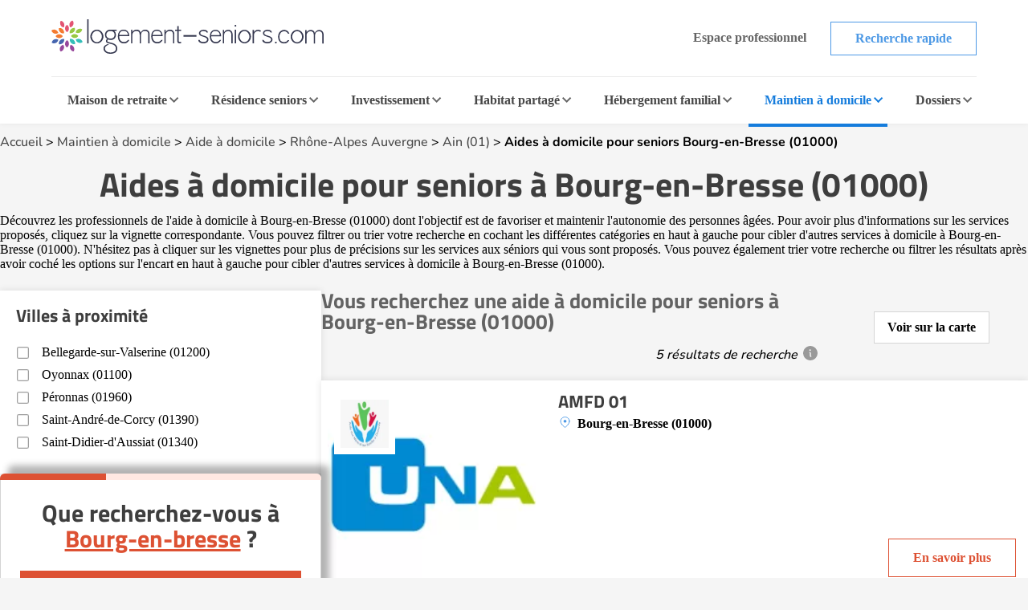

--- FILE ---
content_type: text/html; charset=UTF-8
request_url: https://www.logement-seniors.com/services-domicile-6-1/aides-domicile/bourg-en-bresse-01000/
body_size: 22994
content:
<!DOCTYPE html>




<html lang="fr">
<head>
    <link rel="preload" as="font" type="font/woff2" href="/fonts/nunito-v24-latin-regular.woff2" crossorigin />
    <link rel="preload" as="font" type="font/woff2" href="/fonts/titillium-web-700.woff2" crossorigin />
    <link href="/favicon.ico" rel="shortcut icon" type="image/x-icon"/>
    


    <meta charset="UTF-8">
    <meta name="viewport" content="width=device-width, initial-scale=1, shrink-to-fit=no">
    <meta name="description" content=" Services d'aide à domicile et aides à domicile pour seniors à Bourg-en-Bresse (01000) ">
    <title>Aides à domicile pour seniors à Bourg-en-Bresse (01000) | Logement-seniors.com</title>
        <!-- SET GLOBAL VALUE TWIG IN JS -->
    <script type="text/javascript">
        var globalUrl = "https://www.logement-seniors.com";
    </script>

                <script>
            window.axeptioSettings = {
                clientId: "621f3099d3fe2509038f6404",
                googleConsentMode: {
                    default: {
                    analytics_storage: 'granted',
                    ad_storage: 'denied',
                    ad_user_data: 'denied',
                    ad_personalization: 'denied',
                    wait_for_update: 500,
                    }
                }
            };

            (function(d, s) {
                var t = d.getElementsByTagName(s)[0], e = d.createElement(s);
                e.async = true; e.src = "//static.axept.io/sdk.js";
                t.parentNode.insertBefore(e, t);
            })(document, "script");
        </script>
        <!-- Google Tag Manager -->
        <script type="text/javascript" delay="/js/gtm.js"></script>
                
    
                <link rel="stylesheet" href="/build/search.48af4094.css">
                <meta name="robots" content="noindex,nofollow"/>
    
    <script type="application/ld+json">
        {
            "@context":"https://schema.org",
            "@type":"WebPage",
            "name": "Aides à domicile pour seniors à Bourg-en-Bresse (01000)",
            "url": "https://www.logement-seniors.com/services-domicile-6-1/aides-domicile/bourg-en-bresse-01000/",
            "description": "Services d'aide à domicile et aides à domicile pour seniors à Bourg-en-Bresse (01000)",
            "publisher": {
                "@type": "Organization",
                "name": "Logement-Seniors.com",
                "url": "https://www.logement-seniors.com/",
                "logo": {
                    "@type": "ImageObject",
                    "url": "https://www.logement-seniors.com/favicon.ico'" 
                }
            }
        }
    </script>

        <script type="application/ld+json">
[{
    "@context": "https://schema.org",
    "@type": "LocalBusiness",
    "name": "Aides à domicile pour seniors à Bourg-en-Bresse (01000)"
        }]
</script>

            <script type="text/javascript" language="javascript" src="/js/jquery-3.7.1.min.js"></script>
    <script type="application/ld+json" id="breadcrumbLink"></script>

                        
            <script type="text/javascript" src="/js/front/display.js"></script>
                <link rel="canonical" href="https://www.logement-seniors.com/services-domicile-6-1/aides-domicile/bourg-en-bresse-01000/"/>
    </head>

<body >

    <noscript><iframe src="https://www.googletagmanager.com/ns.html?id=GTM-WWHV84Q"
                height="0" width="0" style="display:none;visibility:hidden"></iframe></noscript>


        <header>
    <div class="header">
        <div class="main-header">
            <a href="/">
                <img src="/content/icons/logo-ls.svg" alt="Logement-seniors.com"/>
            </a>
            <div class="buttons hide-to-small">
                                    <span data-href="/login" class="button white-grey small no-border">Espace professionnel</span>
                                <span data-href="/recherche-etablissement" class="button white-primary small">Recherche rapide</span>
            </div>
            <div class="hamburger button white-primary" id="open-responsive">
                <div id="nav-icon">
                    <div></div>
                    <div></div>
                    <div></div>
                </div>
                <span>Menu</span>
            </div>
        </div>
        <div class="categories">
            <div id="ehpad-dropdown" class="category">
                <a href="/maisons-retraite.php">Maison de retraite</a>
                <img src="/content/icons/arrow-grey-left.svg" alt="Maison de retraite" class="arrow">
            </div>
            <div id="rs-dropdown" class="category">
                <a href="/residences-seniors.php">Résidence seniors</a>
                <img src="/content/icons/arrow-grey-left.svg" alt="Résidence seniors" class="arrow">
            </div>
            <div id="invest-dropdown" class="category">
                <a href="/investir-defiscaliser.php">Investissement</a>
                <img src="/content/icons/arrow-grey-left.svg" alt="Investissement" class="arrow">
            </div>
            <div id="colocation-dropdown" class="category">
                <a href="/colocation-seniors/">Habitat partagé</a>
                <img src="/content/icons/arrow-grey-left.svg" alt="Habitat partagé" class="arrow">
            </div>
            <div id="hf-dropdown" class="category">
                <a href="/hebergement-familial/recherche-hebergement.php">Hébergement familial</a>
                <img src="/content/icons/arrow-grey-left.svg" alt="Hébergement familial" class="arrow">
            </div>
                        <div id="sad-dropdown" class="category current">
                <a href="/maintien-a-domicile/">Maintien à domicile</a>
                <img src="/content/icons/arrow-grey-left.svg" alt="Maintien à domicile" class="arrow">
            </div>
                        <div id="dossier-dropdown" class="category">
                <a href="/informations/">Dossiers</a>
                <img src="/content/icons/arrow-grey-left.svg" alt="Dossiers" class="arrow">
            </div>
            <div class="buttons-list">
                <span data-href="/recherche-etablissement" class="button white-primary small">Recherche rapide</span>
                                    <span data-href="/login" class="button white-grey small">Espace professionnel</span>
                            </div>
        </div>
        <div id="ehpad-dropdown-content" class="dropdown-content">
            <div class="search-dpt">
                <div class="dpt-item">
                    <p class="title">
                        <img src="/content/icons/arrow-grey-left.svg" alt="Maison de retraite" class="arrow-back">
                        Je suis à la recherche d'une maison de retraite
                    </p>
                    <form action="/search-dpt" class="select-dpt">
                        <input type="hidden" name="coord_gps" class="coord_gps_ehpad"/>
                        <input type="text" id="univers" name="univers" value="1" class="invisibleInput">
                        <button type="submit" class="button white-ehpad side-link current" data-target="#links-ehpad-main">
                            Trouver une maison de retraite
                            <img src="/content/icons/arrow-grey-left.svg" alt="Trouver une maison de retraite" class="arrow-forward side-link-small" data-target="#links-ehpad-main">
                        </button>
                        <button type="button" class="button white-grey aroundOfMe">Rechercher autour de moi</button>
                    </form>
                    <div class="separator-or"><span>OU</span></div>
                                            <span data-href="/ehpad-maison-de-retraite/ville" class="button white-primary">Recherche par ville</span>
                                        <button type="button" class="button white-ehpad side-link side-link-small mt-2" data-target="#links-ehpad-dpt">
                        Départements les plus recherchés
                        <img src="/content/icons/arrow-grey-left.svg" alt="Maison de retraite départements les plus recherchés" class="arrow-forward">
                    </button>
                </div>
            </div>
            <div class="search-info">
                <div class="side-deploy">
                    <div class="content-infos">
                        <div class="links side-links current" id="links-ehpad-main">
                            <p class="title deploy-list">
                                <img src="/content/icons/arrow-grey-left.svg" alt="Informations sur les maisons de retraite" class="arrow-back-small">
                                Informations sur les maisons de retraite
                            </p>
                            <div class="list">
                                                            <span data-href="/ehpad.php" class="link-menu">Qu'est ce qu'un EHPAD ?</span>
                                <span data-href="/ehpad/prix-ehpad/" class="link-menu">Prix des maisons de retraite</span>
                                <span data-href="/informations/maisons-de-retraite/actualites/" class="link-menu">Actualités</span>
                                <span data-href="/ehpad/documents-utiles" class="link-menu">Documents utiles</span>
                                <span data-href="/classement-maisons-de-retraite.php" class="link-menu">Avis maisons de retraite</span>
                                <span data-href="https://www.emploi.logement-seniors.com/" data-target="_blank" class="link-menu">Consulter les offres d'emploi</span>
                                <span data-href="/recherche/ehpad/" class="link-premium">Guide maison de retraite</span>
                                                        </div>
                        </div>
                        <div class="links side-links" id="links-ehpad-dpt">
                            <p class="title deploy-list">
                                <img src="/content/icons/arrow-grey-left.svg" alt="Maison de retraite départements les plus recherchés" class="arrow-back-small">
                                Départements les plus recherchés
                            </p>
                            <div class="list top-dpt">
                                                                    <a href="/maisons-de-retraite-1-2/alpes-maritimes-06/" class="link-menu mb-0">Alpes Maritimes (06)</a>
                                                                    <a href="/maisons-de-retraite-1-2/bouches-du-rhone-13/" class="link-menu mb-0">Bouches du Rhône (13)</a>
                                                                    <a href="/maisons-de-retraite-1-2/gironde-33/" class="link-menu mb-0">Gironde (33)</a>
                                                                    <a href="/maisons-de-retraite-1-2/meurthe-et-moselle-54/" class="link-menu mb-0">Meurthe et Moselle (54)</a>
                                                                    <a href="/maisons-de-retraite-1-2/nord-59/" class="link-menu mb-0">Nord (59)</a>
                                                                    <a href="/maisons-de-retraite-1-2/rhone-69/" class="link-menu mb-0">Rhône (69)</a>
                                                                    <a href="/maisons-de-retraite-1-2/saone-et-loire-71/" class="link-menu mb-0">Saône et Loire (71)</a>
                                                                    <a href="/maisons-de-retraite-1-2/seine-et-marne-77/" class="link-menu mb-0">Seine et Marne (77)</a>
                                                                    <a href="/maisons-de-retraite-1-2/val-d-oise-95/" class="link-menu mb-0">Val d&#039;Oise (95)</a>
                                                                    <a href="/maisons-de-retraite-1-2/var-83/" class="link-menu mb-0">Var (83)</a>
                                                            </div>
                        </div>
                    </div>
                </div>
            </div>
        </div>
        <div id="rs-dropdown-content" class="dropdown-content">
            <div class="search-dpt">
                <div class="dpt-item">
                    <p class="title">
                        <img src="/content/icons/arrow-grey-left.svg" alt="Maison de retraite" class="arrow-back">
                        Je suis à la recherche d'une résidence seniors
                    </p>
                                        <a href="/residences-seniors/location.php" class="button white-rs side-link current" data-target="#links-rs-main">
                        Une résidence seniors à la location
                        <img src="/content/icons/arrow-grey-left.svg" alt="Trouver une résidence seniors à la location" class="arrow-forward side-link-small" data-target="#links-rs-main">
                    </a>
                                            <span data-href="/residence-senior-location/ville" class="button white-primary">Recherche location par ville</span>
                                        <button type="button" class="button white-rs side-link side-link-small mt-2" data-target="#links-rs-dpt">
                        Départements les plus recherchés
                        <img src="/content/icons/arrow-grey-left.svg" alt="Résidence seniors à la location départements les plus recherchés" class="arrow-forward">
                    </button>
                    <div class="separator-or"><span>OU</span></div>
                    <a href="/residences-seniors/achat.php" class="button color-rs d-block">Une résidence seniors à l'achat</a>
                                            <span data-href="/residence-senior-achat/ville" class="button white-primary">Recherche achat par ville</span>
                                    </div>
            </div>
            <div class="search-info">
                <div class="side-deploy">
                    <div class="content-infos">
                        <div class="links side-links current" id="links-rs-main">
                            <p class="title titleBoxLink deploy-list">
                                <img src="/content/icons/arrow-grey-left.svg" alt="Informations sur les résidences seniors" class="arrow-back-small">
                                Informations sur les résidences seniors
                            </p>
                            <div class="list">
                                                            <span data-href="/informations/residences-seniors/" class="link-menu">Dossiers</span>
                                <span data-href="/informations/residences-seniors/actualites/" class="link-menu">Actualités</span>
                                <span data-href="/classement-residences-seniors.php" class="link-menu">Avis résidences seniors</span>
                                <span data-href="https://www.emploi.logement-seniors.com/" data-target="_blank" class="link-menu">Consulter les offres d'emploi</span>
                                <span data-href="/residences-seniors/sejours-temporaires/" class="link-premium">Séjours temporaires</span>
                                <span data-href="/recherche/residence-senior/" class="link-premium">Guide Résidence Seniors</span>
                                                        </div>
                        </div>
                        <div class="links side-links" id="links-rs-dpt">
                            <p class="title deploy-list">
                                <img src="/content/icons/arrow-grey-left.svg" alt="Résidences seniors départements les plus recherchés" class="arrow-back-small">
                                Départements les plus recherchés
                            </p>
                            <div class="list top-dpt">
                                                                    <a href="/residences-seniors-2-1-2-2/ain-01/" class="link-menu mb-0">Ain (01)</a>
                                                                    <a href="/residences-seniors-2-1-2-2/finistere-29/" class="link-menu mb-0">Finistère (29)</a>
                                                                    <a href="/residences-seniors-2-1-2-2/gironde-33/" class="link-menu mb-0">Gironde (33)</a>
                                                                    <a href="/residences-seniors-2-1-2-2/haute-garonne-31/" class="link-menu mb-0">Haute Garonne (31)</a>
                                                                    <a href="/residences-seniors-2-1-2-2/herault-34/" class="link-menu mb-0">Hérault (34)</a>
                                                                    <a href="/residences-seniors-2-1-2-2/loire-atlantique-44/" class="link-menu mb-0">Loire Atlantique (44)</a>
                                                                    <a href="/residences-seniors-2-1-2-2/nord-59/" class="link-menu mb-0">Nord (59)</a>
                                                                    <a href="/residences-seniors-2-1-2-2/rhone-69/" class="link-menu mb-0">Rhône (69)</a>
                                                                    <a href="/residences-seniors-2-1-2-2/var-83/" class="link-menu mb-0">Var (83)</a>
                                                                    <a href="/residences-seniors-2-1-2-2/yvelines-78/" class="link-menu mb-0">Yvelines (78)</a>
                                                            </div>
                        </div>
                    </div>
                </div>
            </div>
        </div>
        <div id="invest-dropdown-content" class="dropdown-content">
            <div class="search-dpt">
                <div class="dpt-item">
                    <p class="title">
                        <img src="/content/icons/arrow-grey-left.svg" alt="Maison de retraite" class="arrow-back">
                        Je souhaite investir dans une résidence seniors
                    </p>
                    <form action="/search-dpt" class="select-dpt">
                        <input type="hidden" name="coord_gps" class="coord_gps_ehpad"/>
                        <input type="text" id="univers" name="univers" value="3" class="invisibleInput">
                        <input type="text" id="type_residence" name="type_residence" value="invest" class="invisibleInput">
                        <button type="submit" class="button color-invest">
                            Trouver une résidence à l'investissement
                            <img src="/content/icons/arrow-grey-left.svg" alt="Trouver une résidence seniors à la l'investissement" class="arrow-forward side-link-small" data-target="#links-invest">
                        </button>
                        <button type="button" class="button white-grey aroundOfMe">Rechercher autour de moi</button>
                    </form>
                    <div class="separator-or"><span>OU</span></div>
                                            <span data-href="/residence-senior-investissement/ville" class="button white-primary">Recherche par ville</span>
                                    </div>
            </div>
            <div class="search-info">
                <div class="side-deploy">
                    <div class="content-infos">
                        <div class="links" id="links-invest">
                            <p class="title deploy-list">
                                <img src="/content/icons/arrow-grey-left.svg" alt="Informations sur l'investissement" class="arrow-back-small">
                                Informations sur l'investissement
                            </p>
                            <div class="list">
                                                            <span data-href="/informations/investissement/actualites/" class="link-menu">Actualités</span>
                                <span data-href="/investir-defiscaliser/documents-utiles" class="link-menu">Documents utiles</span>
                                                                                                <span data-href="https://www.emploi.logement-seniors.com/" data-target="_blank" class="link-menu">Consulter les offres d'emploi</span>
                                <span data-href="/investissement/guide" class="link-premium">Guide investissement</span>
                                                        </div>
                        </div>
                    </div>
                </div>
            </div>
        </div>
        <div id="colocation-dropdown-content" class="dropdown-content">
            <div class="search-dpt">
                <div class="dpt-item">
                    <p class="title">
                        <img src="/content/icons/arrow-grey-left.svg" alt="Maison de retraite" class="arrow-back">
                        Je suis à la recherche d'un habitat partagé
                    </p>
                    <form action="/search-dpt" class="select-dpt">
                        <input type="hidden" name="coord_gps" class="coord_gps_ehpad"/>
                        <input type="text" id="univers" name="univers" value="6" class="invisibleInput">
                        <button type="submit" class="button color-colocation">
                            Trouver un habitat partagé
                            <img src="/content/icons/arrow-grey-left.svg" alt="Trouver un habitat partagé" class="arrow-forward side-link-small" data-target="#links-coloc">
                        </button>
                        <button type="button" class="button white-grey aroundOfMe">Rechercher autour de moi</button>
                    </form>
                    <div class="separator-or"><span>OU</span></div>
                                            <span data-href="/colocation-seniors/ville" class="button white-primary">Recherche par ville</span>
                                    </div>
            </div>
            <div class="search-info">
                <div class="side-deploy">
                    <div class="content-infos">
                        <div class="links" id="links-coloc">
                            <p class="title deploy-list">
                                <img src="/content/icons/arrow-grey-left.svg" alt="Informations sur les habitats partagés" class="arrow-back-small">
                                Informations sur les habitats partagés
                            </p>
                            <div class="list">
                                                            <span data-href="/informations/colocation/" class="link-menu">Dossiers</span>
                                <span data-href="/informations/colocation/actualites/" class="link-menu">Actualités</span>
                                <span data-href="/classement-colocation-seniors" class="link-menu">Avis habitat partagé</span>
                                                        </div>
                        </div>
                    </div>
                </div>
            </div>
        </div>
        <div id="hf-dropdown-content" class="dropdown-content">
            <div class="search-dpt">
                <div class="dpt-item">
                    <p class="title">
                        <img src="/content/icons/arrow-grey-left.svg" alt="Maison de retraite" class="arrow-back">
                        Je suis à la recherche d'un hébergement familial
                    </p>
                    <form action="/search-dpt" class="select-dpt">
                        <input type="hidden" name="coord_gps" class="coord_gps_ehpad"/>
                        <input type="text" id="univers" name="univers" value="4" class="invisibleInput">
                        <button type="submit" class="button color-hf">
                            Trouver une famille d'accueil
                            <img src="/content/icons/arrow-grey-left.svg" alt="Trouver une famille d'accueil" class="arrow-forward side-link-small" data-target="#links-hf">
                        </button>
                        <button type="button" class="button white-grey aroundOfMe">Rechercher autour de moi</button>
                    </form>
                    <div class="separator-or"><span>OU</span></div>
                                            <span data-href="/hebergement-familial/ville" class="button white-primary">Recherche par ville</span>
                                    </div>
            </div>
            <div class="search-info">
                <div class="side-deploy">
                    <div class="content-infos">
                        <div class="links" id="links-hf">
                            <p class="title deploy-list">
                                <img src="/content/icons/arrow-grey-left.svg" alt="Informations sur les hébergements familiaux" class="arrow-back-small">
                                Informations sur les hébergements familiaux
                            </p>
                            <div class="list">
                                                            <span data-href="/informations/hebergement-familial/" class="link-menu" >Dossiers</span>
                                <span data-href="/informations/hebergement-familial/actualites/" class="link-menu" >Actualités</span>
                                <span data-href="/hebergement-familial/documents-utiles" class="link-menu" >Documents utiles</span>
                                                        </div>
                        </div>
                    </div>
                </div>
            </div>
        </div>
                    <div id="sad-dropdown-content" class="dropdown-content">
                <div class="search-dpt">
                    <div class="dpt-item">
                        <p class="title">
                        <img src="/content/icons/arrow-grey-left.svg" alt="Maison de retraite" class="arrow-back">
                            Je suis à la recherche d'une aide au maintien à domicile
                        </p>
                        <div class="select-dpt sad-cats">
                                                                                                                                        <a href="/maintien-a-domicile/amenagement-de-l-habitat" class="button white-sad side-link current" data-target="#links-amenagement-de-l-habitat">
                                            Aménagement de l&#039;habitat
                                            <img src="/content/icons/arrow-grey-left.svg" alt="Aménagement de l&#039;habitat" class="arrow-forward side-link-small" data-target="#links-amenagement-de-l-habitat">
                                        </a>
                                                                                                                                                <a href="/maintien-a-domicile/sante-et-securite" class="button white-sad side-link " data-target="#links-sante-et-securite">
                                            Santé et Sécurité
                                            <img src="/content/icons/arrow-grey-left.svg" alt="Santé et Sécurité" class="arrow-forward side-link-small" data-target="#links-sante-et-securite">
                                        </a>
                                                                                                                                                <a href="/services-domicile.php" class="button white-sad side-link " data-target="#links-services-a-domicile">
                                            Aide à domicile
                                            <img src="/content/icons/arrow-grey-left.svg" alt="Aide à domicile" class="arrow-forward side-link-small" data-target="#links-services-a-domicile">
                                        </a>
                                                                                                                            <div class="separator-or"><span>OU</span></div>
                                                            <a href="https://www.logement-seniors.com/recherche-maintien-a-domicile" target="_blank" class="button white-grey">Trouver un professionnel</a>
                                                                                </div>
                    </div>
                </div>
                <div class="search-info">
                    <div class="side-deploy">
                        <div class="content-infos">
                                                            <div class="side-links links current" id="links-amenagement-de-l-habitat">
                                    <p class="title">
                                        <img src="/content/icons/arrow-grey-left.svg" alt="Je recherche une aide à l&#039;aménagement de l&#039;habitat" class="arrow-back-small">
                                        Je recherche une aide à l&#039;aménagement de l&#039;habitat
                                    </p>
                                                                                                                                                                        <span data-href="/solution-monte-escalier" class="link-menu">Monte-escalier</span>
                                                                                            <span data-href="/solution-douche-securisee" class="link-menu">Douche sécurisée</span>
                                                                                            <span data-href="/solution-ascenseur-de-maison" class="link-menu">Ascenseur de maison</span>
                                                                                            <span data-href="/solution-plateforme-elevatrice" class="link-menu">Plateforme élévatrice</span>
                                                                                                                                                        </div>
                                                            <div class="side-links links " id="links-sante-et-securite">
                                    <p class="title">
                                        <img src="/content/icons/arrow-grey-left.svg" alt="Je suis à la recherche d&#039;une aide au quotidien" class="arrow-back-small">
                                        Je suis à la recherche d&#039;une aide au quotidien
                                    </p>
                                                                                                                                                                        <span data-href="/solution-fauteuil-et-canape-ergonomiques-releveurs" class="link-menu">Fauteuil et canapé ergonomiques releveurs</span>
                                                                                            <span data-href="/solution-lit-medicalise" class="link-menu">Lit médicalisé</span>
                                                                                            <span data-href="/solution-teleassistance" class="link-menu">Téléassistance</span>
                                                                                            <span data-href="/solution-appareil-auditif" class="link-menu">Appareil auditif</span>
                                                                                            <span data-href="/solution-montre-connectee" class="link-menu">Montre connectée</span>
                                                                                            <span data-href="/solution-mutuelle-senior" class="link-menu">Mutuelle senior</span>
                                                                                                                                                        </div>
                                                            <div class="side-links links " id="links-services-a-domicile">
                                    <p class="title">
                                        <img src="/content/icons/arrow-grey-left.svg" alt="Je suis à la recherche de services d&#039;aide à domicile" class="arrow-back-small">
                                        Je suis à la recherche de services d&#039;aide à domicile
                                    </p>
                                                                            <form action="/search-dpt" class="select-dpt">
                                            <input type="hidden" name="coord_gps" class="coord_gps_ehpad"/>
                                            <input type="text" id="univers" name="univers" value="5" class="invisibleInput">
                                            <button type="submit" class="link-menu no-btn">Trouver un professionnel</button>
                                            <button type="button" class="link-menu no-btn aroundOfMe">Rechercher autour de moi</button>
                                                                                            <a href="/service-a-domicile/ville" class="link-menu">Recherche par ville</a>
                                                                                    </form>
                                                                    </div>
                                                    </div>
                    </div>
                </div>
            </div>
                            <div id="dossier-dropdown-content" class="dropdown-content">
    <div class="search-info univers">
        <div class="side-deploy">
            <div class="links" id="links-dossier">
                <p class="title deploy-list">
                    <img src="/content/icons/arrow-grey-left.svg" alt="Catégories de dossiers services à domicile" class="arrow-back">
                    Catégories de dossiers services à domicile
                </p>
                <div class="list">
                    <a href="/informations/services-a-domicile/" class="link-menu">Dossiers d'information services à domicile</a>
                    <a href="/informations/services-a-domicile/types-de-services-a-domicile/" class="link-menu">Types de services à domicile</a>
                    <a href="/informations/services-a-domicile/modalites/" class="link-menu">Modalités des services à domicile</a>
                    <a href="/informations/services-a-domicile/financer/" class="link-menu">Financer un service à domicile</a>
                    <a href="/informations/services-a-domicile/actualites/" class="link-menu">Actualités des services à domicile</a>
                </div>
            </div>
        </div>
    </div>
</div>            </div>
    <div class="overlay-responsive"></div>
</header>

    <section id="search-result">
        <div class="container first-section">
            <div class="breadcrumbs">
                <a href="/">Accueil</a> >
                <a href="/maintien-a-domicile/">Maintien à domicile</a> >
                <a href="/services-domicile.php">Aide à domicile</a> >
                                    <a href="/services-a-domicile/rhone-alpes-auvergne/">Rhône-Alpes Auvergne</a> >
                                            <a href="/services-domicile-6-2/aides-domicile/ain-01/"> Ain (01)</a>
                                                                                            > <span data-href="/services-domicile-6-1/aides-domicile/bourg-en-bresse-01000/">Aides à domicile pour seniors Bourg-en-Bresse (01000)</span>
                                                                        </div>
                        <div class="intro">
                <h1>Aides à domicile pour seniors à Bourg-en-Bresse (01000)</h1>
                                                                                        <p class="editobox">D&eacute;couvrez les professionnels de l&#39;aide &agrave; domicile&nbsp;&agrave; Bourg-en-Bresse (01000) dont l&#39;objectif est de favoriser et maintenir l&#39;autonomie des personnes &acirc;g&eacute;es.&nbsp;Pour avoir plus d&#39;informations sur les services propos&eacute;s, cliquez sur la vignette correspondante. Vous pouvez filtrer ou trier votre recherche en cochant les diff&eacute;rentes cat&eacute;gories en haut &agrave; gauche pour cibler d&#39;autres services &agrave; domicile &agrave;&nbsp;Bourg-en-Bresse (01000). N&#39;h&eacute;sitez pas &agrave; cliquer sur les vignettes pour plus de pr&eacute;cisions sur les services aux s&eacute;niors qui vous sont propos&eacute;s. Vous pouvez &eacute;galement trier votre recherche ou filtrer les r&eacute;sultats apr&egrave;s avoir coch&eacute; les options sur l&#39;encart en haut &agrave; gauche pour cibler d&#39;autres services &agrave; domicile &agrave; Bourg-en-Bresse (01000).</p>
                                                                        </div>
            <div class="result-section">
                <div class="main">
                    <div class="title">
                        <div class="text">
                            <h2>
                                                                    Vous recherchez une aide à domicile pour seniors à Bourg-en-Bresse (01000)
                                                            </h2>
                            <div class="info-bulle">
                                                                    5 résultats de recherche
                                                                <span class="info">
                                    <div class="information">
                                        <p>Les résultats sont affichés en fonction des critères de recherche de l'internaute. Les établissements ayant souscrit un abonnement payant portent la mention « Annonce », apparaissent en priorité dans les résultats de façon aléatoire et peuvent mettre en avant leurs disponibilités. Le système d'abonnement des établissements permet au site de maintenir la gratuité d'utilisation aux internautes.</p>
                                    </div>
                                </span>
                            </div>
                        </div>
                                                    <div class="demo-carte" data-link="/carte.php?geoloc=01000&amp;univers=4&amp;type=aide_a_domicile">
                                <div class="text">Voir sur la carte</div>
                            </div>
                                            </div>
                                        <div class="list-etab">
                                                                                                            
                            
                                    





<div class="etab-card " data-latitude="46.203601837158" data-longitude="5.2202033996582" data-abonnement="0" data-id="marker2468">
            <div class="boxImg" onclick="window.open('/services-a-domicile-bourg-en-bresse-01000-amfd-01-2468-0.php', '_top')">
            <div class="img">
                <picture>
                                                                                                                                                                                                <source srcset="/media/cache/small/images/annonces/sad/logo-una_bd.webp" type="image/webp" alt="AMFD 01">
                                                <img src="/media/cache/small/images/annonces/sad/logo-una_bd.jpg"  type="image/jpeg" class="vignette" alt="AMFD 01">
                                    </picture>

                                                                                                                                                                                                                                                                                                                <div class="groupe">
                                <picture>
                                                                            <source srcset="/images/groupe/62c562d1b460d982119901.webp" type="image/webp">
                                    
                                    <img src="/images/groupe/62c562d1b460d982119901.png"  class="img-groupe" alt="Association AMFD">
                                </picture>
                            </div>
                                                                                                        </div>
        </div>
    
    <div class="content-card">
            
        <h3>
            <a href="/services-a-domicile-bourg-en-bresse-01000-amfd-01-2468-0.php" target="_top" class="name"  >AMFD 01</a>
        </h3>
        <div class="side-content">
            <div class="informations">
                <div class="content">
                                            <div class="badges">
                                                                                                </div>
                                        <p class="address">Bourg-en-Bresse (01000)</p>

                    
                                            
                                                                            
                                            
                                                                                </div>

                            </div>

            <div class="right-side">
                <div class="btns">
                                                                <p onclick="window.open('/services-a-domicile-bourg-en-bresse-01000-amfd-01-2468-0.php', '_top')" class="button white-primary-new">En savoir plus</p>
                                    </div>
            </div>
        </div>
    </div>
</div>
                            
                            
                                                                                                                                                                                                                                
                            
                                    





<div class="etab-card " data-latitude="46.2030751" data-longitude="5.2279132" data-abonnement="0" data-id="marker1629">
            <div class="boxImg" onclick="window.open('/services-a-domicile-bourg-en-bresse-01000-a2micile-bourg-en-bresse-1629-0.php', '_top')">
            <div class="img">
                <picture>
                                                                                                                                                                                                <source srcset="/media/cache/small/images/annonces/sad/1629-a2micile-logo.webp" type="image/webp" alt="A2micile Bourg en Bresse">
                                                <img src="/media/cache/small/images/annonces/sad/1629-a2micile-logo.jpg"  type="image/jpeg" class="vignette" alt="A2micile Bourg en Bresse">
                                    </picture>

                                                                                                                                                                                                                                                                                                                <div class="groupe">
                                <picture>
                                                                            <source srcset="/images/groupe/62cd3f6d55d24070713951.webp" type="image/webp">
                                    
                                    <img src="/images/groupe/62cd3f6d55d24070713951.jpg"  class="img-groupe" alt="A2micile">
                                </picture>
                            </div>
                                                                                                        </div>
        </div>
    
    <div class="content-card">
            
        <h3>
            <a href="/services-a-domicile-bourg-en-bresse-01000-a2micile-bourg-en-bresse-1629-0.php" target="_top" class="name"  >A2micile Bourg en Bresse</a>
        </h3>
        <div class="side-content">
            <div class="informations">
                <div class="content">
                                            <div class="badges">
                                                                                                </div>
                                        <p class="address">Bourg-en-Bresse (01000)</p>

                    
                                            
                                                                            
                                            
                                                                                </div>

                            </div>

            <div class="right-side">
                <div class="btns">
                                                                <p onclick="window.open('/services-a-domicile-bourg-en-bresse-01000-a2micile-bourg-en-bresse-1629-0.php', '_top')" class="button white-primary-new">En savoir plus</p>
                                    </div>
            </div>
        </div>
    </div>
</div>
                            
                            
                                                                                                                                                                    
                            
                                    





<div class="etab-card " data-latitude="46.203601837158" data-longitude="5.2202033996582" data-abonnement="0" data-id="marker2467">
            <div class="boxImg" onclick="window.open('/services-a-domicile-bourg-en-bresse-01000-adapa-2467-0.php', '_top')">
            <div class="img">
                <picture>
                                                                                                                                                                                                <source srcset="/media/cache/small/images/annonces/sad/logo-una_bd.webp" type="image/webp" alt="ADAPA">
                                                <img src="/media/cache/small/images/annonces/sad/logo-una_bd.jpg" loading="lazy" type="image/jpeg" class="vignette" alt="ADAPA">
                                    </picture>

                                                                                                                                                                                                                                                                                                                <div class="groupe">
                                <picture>
                                                                            <source srcset="/images/groupe/62c55c6e38636797331348.webp" type="image/webp">
                                    
                                    <img src="/images/groupe/62c55c6e38636797331348.jpg" loading="lazy" class="img-groupe" alt="ADAPA">
                                </picture>
                            </div>
                                                                                                        </div>
        </div>
    
    <div class="content-card">
            
        <h3>
            <a href="/services-a-domicile-bourg-en-bresse-01000-adapa-2467-0.php" target="_top" class="name"  >ADAPA</a>
        </h3>
        <div class="side-content">
            <div class="informations">
                <div class="content">
                                            <div class="badges">
                                                                                                </div>
                                        <p class="address">Bourg-en-Bresse (01000)</p>

                    
                                            
                                                                            
                                            
                                                                                </div>

                            </div>

            <div class="right-side">
                <div class="btns">
                                                                <p onclick="window.open('/services-a-domicile-bourg-en-bresse-01000-adapa-2467-0.php', '_top')" class="button white-primary-new">En savoir plus</p>
                                    </div>
            </div>
        </div>
    </div>
</div>
                            
                            
                                                                                                                                                                    
                            
                                    





<div class="etab-card " data-latitude="46.203601837158" data-longitude="5.2202033996582" data-abonnement="0" data-id="marker374">
            <div class="boxImg" onclick="window.open('/services-a-domicile-bourg-en-bresse-01000-solutia-374-0.php', '_top')">
            <div class="img">
                <picture>
                                                                                                                                                                            <source srcset="/media/cache/small/images/annonces/default_photos/sad/photo_2.webp" type="image/webp" alt="SOLUTIA">
                        <img data-lazy="/media/cache/small/images/annonces/default_photos/sad/photo_2.png" type="image/png" class="vignette" alt="SOLUTIA">
                                    </picture>

                                                                                                                                                                                                                                                                                                                <div class="groupe">
                                <picture>
                                                                            <source srcset="/images/groupe/62c58cc0299a6348499112.webp" type="image/webp">
                                    
                                    <img src="/images/groupe/62c58cc0299a6348499112.png" loading="lazy" class="img-groupe" alt="SOLUTIA">
                                </picture>
                            </div>
                                                                                                        </div>
        </div>
    
    <div class="content-card">
            
        <h3>
            <a href="/services-a-domicile-bourg-en-bresse-01000-solutia-374-0.php" target="_top" class="name"  >SOLUTIA</a>
        </h3>
        <div class="side-content">
            <div class="informations">
                <div class="content">
                                            <div class="badges">
                                                                                                </div>
                                        <p class="address">Bourg-en-Bresse (01000)</p>

                    
                                            
                                                                            
                                            
                                                                                </div>

                            </div>

            <div class="right-side">
                <div class="btns">
                                                                <p onclick="window.open('/services-a-domicile-bourg-en-bresse-01000-solutia-374-0.php', '_top')" class="button white-primary-new">En savoir plus</p>
                                    </div>
            </div>
        </div>
    </div>
</div>
                            
                            
                                                                                                                                                                    
                            
                                    





<div class="etab-card " data-latitude="46.20303623" data-longitude="5.23006491" data-abonnement="0" data-id="marker942">
            <div class="boxImg" onclick="window.open('/services-a-domicile-bourg-en-bresse-01000-a2micile-942-0.php', '_top')">
            <div class="img">
                <picture>
                                                                                                                                                                            <source srcset="/media/cache/small/images/annonces/default_photos/sad/photo_9.webp" type="image/webp" alt="A2micile">
                        <img data-lazy="/media/cache/small/images/annonces/default_photos/sad/photo_9.png" type="image/png" class="vignette" alt="A2micile">
                                    </picture>

                                                                                                                                                                                                                                                                                                                <div class="groupe">
                                <picture>
                                                                            <source srcset="/images/groupe/62cd3f6d55d24070713951.webp" type="image/webp">
                                    
                                    <img src="/images/groupe/62cd3f6d55d24070713951.jpg" loading="lazy" class="img-groupe" alt="A2micile">
                                </picture>
                            </div>
                                                                                                        </div>
        </div>
    
    <div class="content-card">
            
        <h3>
            <a href="/services-a-domicile-bourg-en-bresse-01000-a2micile-942-0.php" target="_top" class="name"  >A2micile</a>
        </h3>
        <div class="side-content">
            <div class="informations">
                <div class="content">
                                            <div class="badges">
                                                                                                </div>
                                        <p class="address">Bourg-en-Bresse (01000)</p>

                    
                                            
                                                                            
                                            
                                                                                </div>

                            </div>

            <div class="right-side">
                <div class="btns">
                                                                <p onclick="window.open('/services-a-domicile-bourg-en-bresse-01000-a2micile-942-0.php', '_top')" class="button white-primary-new">En savoir plus</p>
                                    </div>
            </div>
        </div>
    </div>
</div>
                            
                            
                                                                                
                        
                                                
                    </div>
                </div>
                <div class="side">
                                                                                            <div id="ville-search" class="nearby-list">
                                <p class="title">
                                                                            Villes à proximité
                                                                    </p>
                                <div class="ville-list">
                                                                                                                                        <div class="list">
                        <span data-href="/services-domicile-6-1/aides-domicile/bellegarde-sur-valserine-01200/" class="list-item">Bellegarde-sur-Valserine (01200)</span>
                                <span data-href="/services-domicile-6-1/aides-domicile/oyonnax-01100/" class="list-item">Oyonnax (01100)</span>
                                <span data-href="/services-domicile-6-1/aides-domicile/peronnas-01960/" class="list-item">Péronnas (01960)</span>
                                <span data-href="/services-domicile-6-1/aides-domicile/saint-andre-de-corcy-01390/" class="list-item">Saint-André-de-Corcy (01390)</span>
                                <span data-href="/services-domicile-6-1/aides-domicile/saint-didier-d-aussiat-01340/" class="list-item">Saint-Didier-d&#039;Aussiat (01340)</span>
            </div>
                                                                                                </div>
                            </div>
                                                                    

<div class="form-contact-step" id="recherche_aide_domicile_sad_ville-form">

    <form name="contact" method="post" action="#" novalidate="novalidate" id="contact-sfr" class="form-step">

    <div class="head">
        <div class="progress-bar">
            <div class="progress-bar-inner" style="width: 33%"></div>
        </div>

                                <h4>Que recherchez-vous  à <span>Bourg-en-bresse</span> ?</h4>
            </div>

    <div class="history" id="history">
    </div>

    <div class="steps">
        <div class="step-content" data-step="1">
            
            <div class="choices" id="typeRecherche">
                <div hidden>
                    <select id="contact_typeRecherche" name="contact[typeRecherche]" required="required" class="checkValidate form-control"><option value="">Que recherchez-vous ? *</option><option value="1">Maison de retraite - EHPAD</option><option value="2">Résidence seniors à la location</option><option value="10">Habitat partagé</option><option value="3">Investir - défiscaliser</option><option value="4">Résidence seniors à l&#039;achat</option><option value="5" selected="selected">Service à domicile</option><option value="11">Maintien à domicile</option><option value="9">Hébergement familial</option><option value="6">Référencement sur le site</option><option value="7">Demande d&#039;emploi</option><option value="8">Autre</option></select>
                </div>
                <div class="button color-primary-new setType resStep" data-type="1">EHPAD - Maison de retraite</div>
                <div class="button color-primary-new setType" data-type="rs">Résidence seniors</div>
                <div class="button color-primary-new setType resStep" data-type="10">Habitat partagé - Colocation</div>
                <div class="button color-primary-new setType univerSad resStep" data-type="5">Maintien à domicile</div>
                                
                <div class="or">
                    <span>ou</span>
                </div>
                <div id="job-search" class="button white-primary-new" data-type="7">Je recherche un emploi</div>
            </div>
        </div>

        <div class="step-content" data-step="1.1">
            <label for="typeRechercheRs" class="title">Quel type de résidence seniors recherchez-vous ?</label>

            <div class="choices" id="typeRechercheRs">
                <div class="button color-primary-new setType resStep" data-type="2">Résidence seniors à la location</div>
                <div class="button color-primary-new setType" data-type="4">Résidence seniors à l'achat</div>
                <div class="button color-primary-new setType" data-type="3">Résidence seniors à l'investissement</div>
            </div>
        </div>

        
                <div class="step-content" data-step="1.3">
            <div id="sad-info">
                <div id="mad-choices">
                    <label for="contact_mad_choice" class="title">Quel est votre besoin ?</label>
                    <select id="mad-choice" name="contact[madChoice]" required="required" class="binary mad_choice form-control"><option value="" selected="selected">Choisir une solution</option><optgroup label="Aide à domicile">
                <option value="autre">Aide à domicile pour seniors</option></optgroup><optgroup label="Santé et Sécurité">
                <option value="lit-medicalise">Lit médicalisé</option><option value="fauteuil-et-canape-ergonomiques-releveurs">Fauteuil et canapé ergonomiques releveurs</option><option value="teleassistance">Téléassistance</option><option value="appareil-auditif">Appareil auditif</option><option value="mutuelle-senior">Mutuelle senior</option><option value="montre-connectee">Montre connectée</option></optgroup><optgroup label="Aménagement de l&#039;habitat">
                <option value="monte-escalier">Monte-escalier</option><option value="douche-securisee">Douche sécurisée</option><option value="ascenseur-de-maison">Ascenseur de maison</option><option value="plateforme-elevatrice">Plateforme élévatrice</option></optgroup></select>
                </div>
                <div id="prestations" style="display:none">
                    <label for="contact_type_prestation" class="title">Prestation(s) recherchée(s) :</label>
                    <select id="type-prestation" name="contact[typePrestation][]" required="required" class="binary checkValidate type_prestation form-control" multiple="multiple"><option value="avs">Accompagnement et vie sociale</option><option value="transport_pmr">Aide à la mobilité / transferts</option><option value="aide_preparation_repas">Aide à la préparation et à la prise des repas</option><option value="aide_toilette">Aide à la toilette, habillage, déshabillage</option><option value="assistance_admin">Aide administrative et informatique</option><option value="bricolage">Bricolage</option><option value="garde_nuit">Garde de nuit</option><option value="hospitalisation_domicile">Hospitalisation à domicile</option><option value="infirmier_domicile">Infirmier à domicile</option><option value="jardinage">Jardinage</option><option value="aide_courses">Aide aux courses</option><option value="aide_menagere">Entretien du cadre de vie, ménage, repassage, gestion du linge</option><option value="portage_repas">Portage de repas</option><option value="aide_sortie">Sorties (promenades, rendez-vous médicaux...)</option><option value="promenade_animaux">Promenade animaux de compagnie</option><option value="soins_esthetiques">Soins esthétiques</option><option value="autre_services">Autres</option></select>
                </div>
                <div class="button color-primary-new end-sad">Continuer</div>
            </div>
        </div>
        
        <div class="step-content" data-step="2">
            <label for="selectCity" class="title">Dans quelle(s) ville(s) recherchez-vous ?</label>

            <div id="selectCity">
                                                                    
                <select id="tag-geoloc" name="tag-geoloc" class="form-control tag-geoloc" required>
                                            <option value="Bourg-en-bresse (01000)" selected="selected">Bourg-en-bresse (01000)</option>
                                    </select>

                <input type="text" id="geoloc" name="contact[geoloc]" class="checkValidate form-control" placeholder="Ville(s) recherchée(s)" style="display:none" value="Bourg-en-bresse (01000)" />

                <div class="button color-primary-new nextStep">Continuer</div>
            </div>
        </div>

        <div class="step-content" data-step="3">
            <label for="selectCity" class="title">Complétez votre profil afin d'être recontacté par les établissements disponibles :</label>

            <div id="informations">
                <div class="names">
                    <div class="row-form name-row">
                        <select id="contact_civility" name="contact[civility]" class="contact-civilite binary form-control"><option value="2">Madame</option><option value="1">Monsieur</option></select>
                        <input type="text" id="contact_nom" name="contact[nom]" required="required" placeholder="Nom *" class="contact-name mt-0 form-control" />
                        <input type="text" id="contact_prenom" name="contact[prenom]" required="required" placeholder="Prénom *" class="contact-firstname mt-0 form-control" />
                    </div>
                </div>

                <div class="telephone">
                    <style>
        .select-phone .select2 {
            width: 120px !important;
        }
        .img-flag {
            width: 18px !important;
            margin-right: 6px !important;
        }
        .select-phone .select2-container--default .select2-selection--single {
            border-radius: 4px 0 0 4px !important;
            border-right: none !important;
            padding-left: 5px;
            font-size: 16px;
            line-height: 18px;
            height: 52px !important;
        }
        .select2-container .select2-selection--single .select2-selection__rendered {
            padding-top: 3px;
        }
        #contact_telephone .select2, #contact_telephone input[type="tel"] {
            margin-bottom: 0px !important;
        }
        #contact_telephone {
            margin-bottom: 8px;
        }
    </style>
    <div id="contact_telephone" class="first-row row-form">
        <div class="select-phone">
            <select name="contact[telephone][country]" id="contact_telephone_country" class="binary contact-telephone-country">
                                <option value="US" >États-Unis (+1)</option>
                                <option value="AG" >Antigua-et-Barbuda (+1)</option>
                                <option value="AI" >Anguilla (+1)</option>
                                <option value="AS" >Samoa américaines (+1)</option>
                                <option value="BB" >Barbade (+1)</option>
                                <option value="BM" >Bermudes (+1)</option>
                                <option value="BS" >Bahamas (+1)</option>
                                <option value="CA" >Canada (+1)</option>
                                <option value="DM" >Dominique (+1)</option>
                                <option value="DO" >République dominicaine (+1)</option>
                                <option value="GD" >Grenade (+1)</option>
                                <option value="GU" >Guam (+1)</option>
                                <option value="JM" >Jamaïque (+1)</option>
                                <option value="KN" >Saint-Christophe-et-Niévès (+1)</option>
                                <option value="KY" >Îles Caïmans (+1)</option>
                                <option value="LC" >Sainte-Lucie (+1)</option>
                                <option value="MP" >Îles Mariannes du Nord (+1)</option>
                                <option value="MS" >Montserrat (+1)</option>
                                <option value="PR" >Porto Rico (+1)</option>
                                <option value="SX" >Saint-Martin (partie néerlandaise) (+1)</option>
                                <option value="TC" >Îles Turques-et-Caïques (+1)</option>
                                <option value="TT" >Trinité-et-Tobago (+1)</option>
                                <option value="VC" >Saint-Vincent-et-les Grenadines (+1)</option>
                                <option value="VG" >Îles Vierges britanniques (+1)</option>
                                <option value="VI" >Îles Vierges des États-Unis (+1)</option>
                                <option value="RU" >Russie (+7)</option>
                                <option value="KZ" >Kazakhstan (+7)</option>
                                <option value="EG" >Égypte (+20)</option>
                                <option value="ZA" >Afrique du Sud (+27)</option>
                                <option value="GR" >Grèce (+30)</option>
                                <option value="NL" >Pays-Bas (+31)</option>
                                <option value="BE" >Belgique (+32)</option>
                                <option value="FR"  selected>France (+33)</option>
                                <option value="ES" >Espagne (+34)</option>
                                <option value="HU" >Hongrie (+36)</option>
                                <option value="IT" >Italie (+39)</option>
                                <option value="VA" >État de la Cité du Vatican (+39)</option>
                                <option value="RO" >Roumanie (+40)</option>
                                <option value="CH" >Suisse (+41)</option>
                                <option value="AT" >Autriche (+43)</option>
                                <option value="GB" >Royaume-Uni (+44)</option>
                                <option value="GG" >Guernesey (+44)</option>
                                <option value="IM" >Île de Man (+44)</option>
                                <option value="JE" >Jersey (+44)</option>
                                <option value="DK" >Danemark (+45)</option>
                                <option value="SE" >Suède (+46)</option>
                                <option value="NO" >Norvège (+47)</option>
                                <option value="SJ" >Svalbard et Jan Mayen (+47)</option>
                                <option value="PL" >Pologne (+48)</option>
                                <option value="DE" >Allemagne (+49)</option>
                                <option value="PE" >Pérou (+51)</option>
                                <option value="MX" >Mexique (+52)</option>
                                <option value="CU" >Cuba (+53)</option>
                                <option value="AR" >Argentine (+54)</option>
                                <option value="BR" >Brésil (+55)</option>
                                <option value="CL" >Chili (+56)</option>
                                <option value="CO" >Colombie (+57)</option>
                                <option value="VE" >Venezuela (+58)</option>
                                <option value="MY" >Malaisie (+60)</option>
                                <option value="AU" >Australie (+61)</option>
                                <option value="CC" >Îles Cocos (+61)</option>
                                <option value="CX" >Île Christmas (+61)</option>
                                <option value="ID" >Indonésie (+62)</option>
                                <option value="PH" >Philippines (+63)</option>
                                <option value="NZ" >Nouvelle-Zélande (+64)</option>
                                <option value="SG" >Singapour (+65)</option>
                                <option value="TH" >Thaïlande (+66)</option>
                                <option value="JP" >Japon (+81)</option>
                                <option value="KR" >Corée du Sud (+82)</option>
                                <option value="VN" >Viêt Nam (+84)</option>
                                <option value="CN" >Chine (+86)</option>
                                <option value="TR" >Turquie (+90)</option>
                                <option value="IN" >Inde (+91)</option>
                                <option value="PK" >Pakistan (+92)</option>
                                <option value="AF" >Afghanistan (+93)</option>
                                <option value="LK" >Sri Lanka (+94)</option>
                                <option value="MM" >Myanmar (Birmanie) (+95)</option>
                                <option value="IR" >Iran (+98)</option>
                                <option value="SS" >Soudan du Sud (+211)</option>
                                <option value="MA" >Maroc (+212)</option>
                                <option value="EH" >Sahara occidental (+212)</option>
                                <option value="DZ" >Algérie (+213)</option>
                                <option value="TN" >Tunisie (+216)</option>
                                <option value="LY" >Libye (+218)</option>
                                <option value="GM" >Gambie (+220)</option>
                                <option value="SN" >Sénégal (+221)</option>
                                <option value="MR" >Mauritanie (+222)</option>
                                <option value="ML" >Mali (+223)</option>
                                <option value="GN" >Guinée (+224)</option>
                                <option value="CI" >Côte d’Ivoire (+225)</option>
                                <option value="BF" >Burkina Faso (+226)</option>
                                <option value="NE" >Niger (+227)</option>
                                <option value="TG" >Togo (+228)</option>
                                <option value="BJ" >Bénin (+229)</option>
                                <option value="MU" >Maurice (+230)</option>
                                <option value="LR" >Liberia (+231)</option>
                                <option value="SL" >Sierra Leone (+232)</option>
                                <option value="GH" >Ghana (+233)</option>
                                <option value="NG" >Nigeria (+234)</option>
                                <option value="TD" >Tchad (+235)</option>
                                <option value="CF" >République centrafricaine (+236)</option>
                                <option value="CM" >Cameroun (+237)</option>
                                <option value="CV" >Cap-Vert (+238)</option>
                                <option value="ST" >Sao Tomé-et-Principe (+239)</option>
                                <option value="GQ" >Guinée équatoriale (+240)</option>
                                <option value="GA" >Gabon (+241)</option>
                                <option value="CG" >Congo-Brazzaville (+242)</option>
                                <option value="CD" >Congo-Kinshasa (+243)</option>
                                <option value="AO" >Angola (+244)</option>
                                <option value="GW" >Guinée-Bissau (+245)</option>
                                <option value="IO" >Territoire britannique de l’océan Indien (+246)</option>
                                <option value="SC" >Seychelles (+248)</option>
                                <option value="SD" >Soudan (+249)</option>
                                <option value="RW" >Rwanda (+250)</option>
                                <option value="ET" >Éthiopie (+251)</option>
                                <option value="SO" >Somalie (+252)</option>
                                <option value="DJ" >Djibouti (+253)</option>
                                <option value="KE" >Kenya (+254)</option>
                                <option value="TZ" >Tanzanie (+255)</option>
                                <option value="UG" >Ouganda (+256)</option>
                                <option value="BI" >Burundi (+257)</option>
                                <option value="MZ" >Mozambique (+258)</option>
                                <option value="ZM" >Zambie (+260)</option>
                                <option value="MG" >Madagascar (+261)</option>
                                <option value="RE" >La Réunion (+262)</option>
                                <option value="YT" >Mayotte (+262)</option>
                                <option value="ZW" >Zimbabwe (+263)</option>
                                <option value="NA" >Namibie (+264)</option>
                                <option value="MW" >Malawi (+265)</option>
                                <option value="LS" >Lesotho (+266)</option>
                                <option value="BW" >Botswana (+267)</option>
                                <option value="SZ" >Eswatini (+268)</option>
                                <option value="KM" >Comores (+269)</option>
                                <option value="SH" >Sainte-Hélène (+290)</option>
                                <option value="ER" >Érythrée (+291)</option>
                                <option value="AW" >Aruba (+297)</option>
                                <option value="FO" >Îles Féroé (+298)</option>
                                <option value="GL" >Groenland (+299)</option>
                                <option value="GI" >Gibraltar (+350)</option>
                                <option value="PT" >Portugal (+351)</option>
                                <option value="LU" >Luxembourg (+352)</option>
                                <option value="IE" >Irlande (+353)</option>
                                <option value="IS" >Islande (+354)</option>
                                <option value="AL" >Albanie (+355)</option>
                                <option value="MT" >Malte (+356)</option>
                                <option value="CY" >Chypre (+357)</option>
                                <option value="FI" >Finlande (+358)</option>
                                <option value="AX" >Îles Åland (+358)</option>
                                <option value="BG" >Bulgarie (+359)</option>
                                <option value="LT" >Lituanie (+370)</option>
                                <option value="LV" >Lettonie (+371)</option>
                                <option value="EE" >Estonie (+372)</option>
                                <option value="MD" >Moldavie (+373)</option>
                                <option value="AM" >Arménie (+374)</option>
                                <option value="BY" >Biélorussie (+375)</option>
                                <option value="AD" >Andorre (+376)</option>
                                <option value="MC" >Monaco (+377)</option>
                                <option value="SM" >Saint-Marin (+378)</option>
                                <option value="UA" >Ukraine (+380)</option>
                                <option value="RS" >Serbie (+381)</option>
                                <option value="ME" >Monténégro (+382)</option>
                                <option value="HR" >Croatie (+385)</option>
                                <option value="SI" >Slovénie (+386)</option>
                                <option value="BA" >Bosnie-Herzégovine (+387)</option>
                                <option value="MK" >Macédoine du Nord (+389)</option>
                                <option value="CZ" >Tchéquie (+420)</option>
                                <option value="SK" >Slovaquie (+421)</option>
                                <option value="LI" >Liechtenstein (+423)</option>
                                <option value="FK" >Îles Malouines (+500)</option>
                                <option value="BZ" >Belize (+501)</option>
                                <option value="GT" >Guatemala (+502)</option>
                                <option value="SV" >Salvador (+503)</option>
                                <option value="HN" >Honduras (+504)</option>
                                <option value="NI" >Nicaragua (+505)</option>
                                <option value="CR" >Costa Rica (+506)</option>
                                <option value="PA" >Panama (+507)</option>
                                <option value="PM" >Saint-Pierre-et-Miquelon (+508)</option>
                                <option value="HT" >Haïti (+509)</option>
                                <option value="GP" >Guadeloupe (+590)</option>
                                <option value="BL" >Saint-Barthélemy (+590)</option>
                                <option value="MF" >Saint-Martin (+590)</option>
                                <option value="BO" >Bolivie (+591)</option>
                                <option value="GY" >Guyana (+592)</option>
                                <option value="EC" >Équateur (+593)</option>
                                <option value="GF" >Guyane française (+594)</option>
                                <option value="PY" >Paraguay (+595)</option>
                                <option value="MQ" >Martinique (+596)</option>
                                <option value="SR" >Suriname (+597)</option>
                                <option value="UY" >Uruguay (+598)</option>
                                <option value="CW" >Curaçao (+599)</option>
                                <option value="BQ" >Pays-Bas caribéens (+599)</option>
                                <option value="TL" >Timor oriental (+670)</option>
                                <option value="NF" >Île Norfolk (+672)</option>
                                <option value="BN" >Brunei (+673)</option>
                                <option value="NR" >Nauru (+674)</option>
                                <option value="PG" >Papouasie-Nouvelle-Guinée (+675)</option>
                                <option value="TO" >Tonga (+676)</option>
                                <option value="SB" >Îles Salomon (+677)</option>
                                <option value="VU" >Vanuatu (+678)</option>
                                <option value="FJ" >Fidji (+679)</option>
                                <option value="PW" >Palaos (+680)</option>
                                <option value="WF" >Wallis-et-Futuna (+681)</option>
                                <option value="CK" >Îles Cook (+682)</option>
                                <option value="NU" >Niue (+683)</option>
                                <option value="WS" >Samoa (+685)</option>
                                <option value="KI" >Kiribati (+686)</option>
                                <option value="NC" >Nouvelle-Calédonie (+687)</option>
                                <option value="TV" >Tuvalu (+688)</option>
                                <option value="PF" >Polynésie française (+689)</option>
                                <option value="TK" >Tokelau (+690)</option>
                                <option value="FM" >Micronésie (+691)</option>
                                <option value="MH" >Îles Marshall (+692)</option>
                                <option value="KP" >Corée du Nord (+850)</option>
                                <option value="HK" >R.A.S. chinoise de Hong Kong (+852)</option>
                                <option value="MO" >R.A.S. chinoise de Macao (+853)</option>
                                <option value="KH" >Cambodge (+855)</option>
                                <option value="LA" >Laos (+856)</option>
                                <option value="BD" >Bangladesh (+880)</option>
                                <option value="TW" >Taïwan (+886)</option>
                                <option value="MV" >Maldives (+960)</option>
                                <option value="LB" >Liban (+961)</option>
                                <option value="JO" >Jordanie (+962)</option>
                                <option value="SY" >Syrie (+963)</option>
                                <option value="IQ" >Irak (+964)</option>
                                <option value="KW" >Koweït (+965)</option>
                                <option value="SA" >Arabie saoudite (+966)</option>
                                <option value="YE" >Yémen (+967)</option>
                                <option value="OM" >Oman (+968)</option>
                                <option value="PS" >Territoires palestiniens (+970)</option>
                                <option value="AE" >Émirats arabes unis (+971)</option>
                                <option value="IL" >Israël (+972)</option>
                                <option value="BH" >Bahreïn (+973)</option>
                                <option value="QA" >Qatar (+974)</option>
                                <option value="BT" >Bhoutan (+975)</option>
                                <option value="MN" >Mongolie (+976)</option>
                                <option value="NP" >Népal (+977)</option>
                                <option value="TJ" >Tadjikistan (+992)</option>
                                <option value="TM" >Turkménistan (+993)</option>
                                <option value="AZ" >Azerbaïdjan (+994)</option>
                                <option value="GE" >Géorgie (+995)</option>
                                <option value="KG" >Kirghizstan (+996)</option>
                                <option value="UZ" >Ouzbékistan (+998)</option>
                            </select>
            <input type="tel" name="contact[telephone][number]" id="contact_telephone_number" placeholder="Téléphone *">
        </div>
    </div>
                </div>

                <div class="email">
                    <input type="email" id="contact_email" name="contact[email]" placeholder="E-mail" class="form-control" />
                </div>

                <div class="addMessage" id="add-message-contact">
                    <svg width="14" height="14" viewBox="0 0 20 20" fill="none" xmlns="http://www.w3.org/2000/svg">
                        <path d="M7.03966 17.4983L2.50226 12.962L13.4768 1.99007L18.0142 6.5264L7.03966 17.4983ZM2.07813 13.7611L6.2404 17.9224L0 20L2.07813 13.7611ZM19.4097 5.13715L18.6227 5.92398L14.0793 1.38163L14.8663 0.594805C15.6591 -0.198268 16.9447 -0.198268 17.7375 0.594805L19.4097 2.26667C20.1968 3.0619 20.1968 4.34215 19.4097 5.13715Z"/>
                    </svg>
                    Je souhaite ajouter un message
                </div>

                <textarea id="contact_message" name="contact[message]" placeholder="Merci de préciser l’objet de votre demande" class="message-content form-control" rows="4">Je recherche une entreprise de services à domicile. Pourriez-vous me recontacter ?</textarea>

                <div class="check-list">
                    <div class="form-group"><div class="form-check">        <input type="checkbox" id="contact_isRGPD" name="contact[isRGPD]" required="required" class="form-check-input" value="1" />
        <label class="mb-0 small form-check-label required" for="contact_isRGPD">J'accepte que les informations saisies soient utilisées pour me recontacter dans le cadre de ma recherche - <span data-href='/mentions-legales.php#rgpd' class='torgpd' style='font-size: 14px; cursor: pointer; font-style: italic;' data-target='_blank'>RGPD</span></label></div></div>
                    <div class="form-group"><div class="form-check">        <input type="checkbox" id="contact_inscriptionNewsLettre" name="contact[inscriptionNewsLettre]" class="form-check-input" value="1" />
        <label class="mb-0 small form-check-label" for="contact_inscriptionNewsLettre">J&#039;accepte de recevoir les communications de partenaires</label></div></div>
                </div>
            </div>

            <div hidden>
                                <select id="contact_isEmploi" name="contact[isEmploi]" required="required" class="binary form-control"><option value="">Sélectionner votre choix</option><option value="1">Oui, je recherche un emploi</option><option value="0" selected="selected">Non</option></select>
                <input type="hidden" id="type" name="contact[type]" class="type" value="1" />
                <input type="hidden" id="etablissement" name="contact[etablissement]" class="etablissement" />
                <input type="hidden" id="typeform" name="contact[typeForm]" class="typeform" value="1" />
                <input type="hidden" id="referer" name="contact[referer]" class="referer" value="https://www.logement-seniors.com/services-domicile-6-1/aides-domicile/bourg-en-bresse-01000/" />
                <input type="hidden" id="type_device" name="contact[typeDevice]" class="type_device" value="1" />
                <fieldset class="form-group"><div id="contact_priseRDVs" data-prototype="&lt;fieldset class=&quot;form-group&quot;&gt;&lt;div id=&quot;contact_priseRDVs___name__&quot; valueHoraire=&quot;[]&quot;&gt;&lt;input type=&quot;hidden&quot; id=&quot;contact_priseRDVs___name___typeRDV&quot; name=&quot;contact[priseRDVs][__name__][typeRDV]&quot; value=&quot;2&quot; /&gt;&lt;div class=&quot;form-group&quot;&gt;&lt;input type=&quot;date&quot; id=&quot;contact_priseRDVs___name___creneauxSlectionner&quot; name=&quot;contact[priseRDVs][__name__][creneauxSlectionner]&quot; required=&quot;required&quot; class=&quot;creneau-rdv mt-0 form-control&quot; placeholder=&quot;Date *&quot; /&gt;&lt;/div&gt;&lt;div class=&quot;form-group&quot;&gt;&lt;select id=&quot;contact_priseRDVs___name___horaire&quot; name=&quot;contact[priseRDVs][__name__][horaire]&quot; required=&quot;required&quot; class=&quot;horaire-rdv mt-0 form-control&quot; placeholder=&quot;Horaire *&quot;&gt;&lt;option value=&quot;&quot; selected=&quot;selected&quot;&gt;Horaire *&lt;/option&gt;&lt;/select&gt;&lt;/div&gt;&lt;/div&gt;&lt;/fieldset&gt;"></div></fieldset>
                <fieldset class="form-group"><legend class="col-form-label required">Contact info supp</legend><div id="contact_contactInfoSupp" novalidate="novalidate"><div class="form-group"><label class="required" for="contact_contactInfoSupp_res_recherche">Ma recherche est pour :</label><select id="contact_contactInfoSupp_res_recherche" name="contact[contactInfoSupp][res_recherche]" class="binary form-control"><option value="2">Un membre de ma famille</option><option value="1">Moi même</option></select></div><div class="form-group"><input type="text" id="contact_contactInfoSupp_res_localisation" name="contact[contactInfoSupp][res_localisation]" required="required" class="geoloc_res form-control" /></div><div class="form-group"><select id="contact_contactInfoSupp_res_civilite" name="contact[contactInfoSupp][res_civilite]" class="binary form-control"><option value="2">Mme</option><option value="1">M.</option></select></div><div class="form-group"><input type="text" id="contact_contactInfoSupp_res_nom" name="contact[contactInfoSupp][res_nom]" required="required" placeholder="Son nom *" class="form-control" /></div><div class="form-group"><input type="text" id="contact_contactInfoSupp_res_prenom" name="contact[contactInfoSupp][res_prenom]" required="required" placeholder="Son prénom *" class="form-control" /></div><div class="form-group"><input type="number" id="contact_contactInfoSupp_res_age" name="contact[contactInfoSupp][res_age]" placeholder="Son âge" min="50" max="120" class="form-control" /></div></div></fieldset>
                            </div>

            <div class="info-bulle-contact">Nous vous informons de votre droit à vous inscrire sur la liste d'opposition au démarchage téléphonique (dispositif BLOCTEL).</div>
            <div class="button color-cta sendForm" data-form="sfr">Envoyer ma recherche</div>

            <button class="g-recaptcha"
                    id="btn_contact_form_sfr"
                    hidden="hidden"
                    data-sitekey="6LcAwYQaAAAAACnoHmHzfXkKhnWFSJBnTV94oevm"
                    data-callback='onSubmitSfr'
                    data-action='submit'>Envoyer ma recherche</button>
        </div>
    </div>

    <div class="emploi-content">
        <p class="text">Consultez notre site dédié à l'emploi dans l'accompagnement et le service aux seniors.</p>
        <div data-href="https://www.emploi.logement-seniors.com/" data-target="_blank" class="button color-primary-new">Aller sur<br>Emploi.logement-seniors.com</div>
        <div class="separator-or">
            <span>ou</span>
        </div>
        <div id="back-to-contact-form" class="button white-primary-new">Rester sur logement-seniors.com</div>
    </div>

    <input type="hidden" id="contact_isPriseRDV" name="contact[isPriseRDV]" value="0" /><input type="hidden" id="contact_typeContact" name="contact[typeContact]" class="type_contact" /></form>
</div>

<div class="overlay-black"></div>

<script src="/build/runtime.4e78fbaa.js" defer></script><script src="/build/2109.291a0e32.js" defer></script><script src="/build/981.031b2524.js" defer></script><script src="/build/stepContact.ff430d4b.js" defer></script>

    <script type="text/javascript">
        if (window.matchMedia("(min-width: 801px)").matches) {
            $('.name-row #contact_civility').find('option[value=""]').remove();
            $('.name-row #contact_civility').find('option[value="1"]').text('M.');
            $('.name-row #contact_civility').find('option[value="2"]').text('Mme');
        }

        let phone = document.getElementById('contact_telephone');

        phone.addEventListener('keydown', (e) => {
            if (['0', '1', '2', '3', '4', '5', '6', '7', '8', '9', '+', 'Backspace'].indexOf(e.key) !== -1) {
            } else {
                e.preventDefault();
            }
        });

        function onSubmitSfr(token) {
            sendFormSfr();
        }

        let spinner = '<span class="loader"></span>';

        function sendFormSfr() {
            $('.sendForm').html(spinner);

            var nameField = false;

            $('#contact-sfr').find('.error-box').removeClass('error-box');
            $('.sendForm').css('margin-bottom', '0');

            var formData = new FormData($('#contact-sfr')[0]);
            var route = "/core/contact/form";

            $.ajax({
                url: route,
                type: 'POST',
                data: formData,
                async: true,
                success: function (response) {
                    // $('.sendForm').html("Envoyé");
                    var arrayResponse = JSON.parse(response);
                    if (arrayResponse.message == 'success') {
                        document.location.href = arrayResponse.pathAnalytics + '?idContact=' + arrayResponse.idContact + '&referer=' + arrayResponse.referer;
                    }
                },
                error: function (errors) {
                    $('.sendForm').html("Envoyer ma recherche");
                    var arrayErrors = JSON.parse(errors.responseText);
                    var jsonError = arrayErrors.errors;
                    var isNotValid = arrayErrors.isNotValid;
                    var validFiled = arrayErrors.validFiled;
                    if (isNotValid == 1) {
                        $.each(jsonError, function (i, item) {
                            if (i == 'geoloc') {
                                $('#contact-sfr .tag-loc').find('.select2-selection').addClass('error-box');
                            } else if (i == 'typeRecherche') {
                                $('#contact-sfr .selection').find('.select2-selection[aria-labelledby="select2-contact_typeRecherche-container"]').addClass('error-box');
                            } else if (i == 'isRGPD') {
                                $('#contact-sfr').find('#contact_isRGPD').parent().addClass('error-box');
                                $('#contact_isRGPD').parent().before('<span class="error-message">Veuillez accepter les conditions pour continuer</span>');
                            } else {
                                if(i === "telephone") {
                                    $('#contact-sfr').find('#contact_telephone_number').addClass('error-box');
                                    $('#contact_telephone').before('<span class="error-message">Veuillez vérifier le format de votre numéro de téléphone</span>');
                                } else {
                                    $('#contact-sfr').find('#contact_' + i).addClass('error-box');

                                    if(i === "email") {
                                        $('#contact_email').before('<span class="error-message">Veuillez vérifier le format de votre email</span>');
                                    } else if ((i === "nom" || i === "prenom") && nameField === false) {
                                        nameField = true;
                                        $('.row-form.name-row').before('<span class="error-message">Veuillez vérifier votre nom et votre prénom</span>');
                                    }
                                }
                            }
                        });

                        $('.sendForm').css('margin-bottom', '8px');
                        $('.sendForm').after('<span class="error-message">Une erreur est survenue, merci de vérifier les champs ci-dessus</span>');
                    }
                },
                cache: false,
                contentType: false,
                processData: false
            });
        }
    </script>

                                                                <div class="nearby-list filter-list">
                            <p class="title">Affinez votre recherche d'aide à domicile</p>
                            <div class="ville-list">
                                <div class="list">
                                                                                                                        <span data-href="/services-domicile-6-1/bourg-en-bresse-01000/" class="list-item">Aide à domicile Bourg-en-Bresse (01000)</span>
                                                                            
                                                                                                                         <span data-href="/services-domicile-6-1/avs/bourg-en-bresse-01000/" class="list-item sub">Accompagnement et vie sociale Bourg-en-Bresse (01000)</span>
                                                                            
                                                                                                                        <span data-href="/services-domicile-6-1/transport-personnes/bourg-en-bresse-01000/" class="list-item sub">Aide à la mobilité / transferts Bourg-en-Bresse (01000)</span>
                                                                            
                                                                                                                         <span data-href="/services-domicile-6-1/aide-preparation-repas/bourg-en-bresse-01000/" class="list-item sub">Aide à la préparation et à la prise des repas Bourg-en-Bresse (01000)</span>
                                                                            
                                                                                                                         <span data-href="/services-domicile-6-1/aide-toilette/bourg-en-bresse-01000/" class="list-item sub">Aide à la toilette, habillage, déshabillage Bourg-en-Bresse (01000)</span>
                                                                            
                                                                                                                        <span data-href="/services-domicile-6-1/assistance-administrative-informatique/bourg-en-bresse-01000/" class="list-item sub">Assistance administrative et informatique Bourg-en-Bresse (01000)</span>
                                                                            
                                                                                                                        <span data-href="/services-domicile-6-1/bricolage/bourg-en-bresse-01000/" class="list-item sub">Bricolage Bourg-en-Bresse (01000)</span>
                                                                            
                                                                                                                         <span data-href="/services-domicile-6-1/garde-nuit/bourg-en-bresse-01000/" class="list-item sub">Garde de nuit Bourg-en-Bresse (01000)</span>
                                                                            
                                                                                                                        <span data-href="/services-domicile-6-1/hospitalisation/bourg-en-bresse-01000/" class="list-item sub">Hospitalisation à domicile Bourg-en-Bresse (01000)</span>
                                                                            
                                                                                                                        <span data-href="/services-domicile-6-1/infirmiers/bourg-en-bresse-01000/" class="list-item sub">Infirmiers Bourg-en-Bresse (01000)</span>
                                                                            
                                                                                                                        <span data-href="/services-domicile-6-1/jardinage/bourg-en-bresse-01000/" class="list-item sub">Jardinage Bourg-en-Bresse (01000)</span>
                                                                            
                                                                                                                         <span data-href="/services-domicile-6-1/aide-courses/bourg-en-bresse-01000/" class="list-item sub">Aide aux courses Bourg-en-Bresse (01000)</span>
                                                                            
                                                                                                                        <span data-href="/services-domicile-6-1/aide-menagere/bourg-en-bresse-01000/" class="list-item sub">Entretien du cadre de vie, ménage, repassage, gestion du linge Bourg-en-Bresse (01000)</span>
                                                                            
                                    
                                                                                                                         <span data-href="/services-domicile-6-1/aide-sortie/bourg-en-bresse-01000/" class="list-item sub">Sorties (promenades, rendez-vous médicaux...) Bourg-en-Bresse (01000)</span>
                                                                            
                                                                                                                        <span data-href="/services-domicile-6-1/promenade-animaux/bourg-en-bresse-01000/" class="list-item sub">Promenade animaux de compagnie Bourg-en-Bresse (01000)</span>
                                                                            
                                                                                                                        <span data-href="/services-domicile-6-1/soins-esthetiques/bourg-en-bresse-01000/" class="list-item sub">Soins esthétiques Bourg-en-Bresse (01000)</span>
                                                                            
                                                                                                                        <span data-href="/services-domicile-6-1/autres-aides/bourg-en-bresse-01000/" class="list-item sub">Autres aides à domicile Bourg-en-Bresse (01000)</span>
                                                                            
                                                                        <a href="/tous-les-services-par-ville/bourg-en-bresse-01000/" class="blue-link">Voir toutes les aides à domicile à Bourg-en-Bresse (01000)</a>
                                                                    </div>
                            </div>
                        </div>
                                                                        <div class="nearby-list">
                            <p class="title">Villes les plus recherchées en France</p>
                            <div class="ville-list">
                                        
<div class="list">
                <a href="/services-domicile-6-1/angers-49000/" class="list-item">
            Aide à domicile Angers
    </a>
                <a href="/services-domicile-6-1/bordeaux-33000/" class="list-item">
            Aide à domicile Bordeaux
    </a>
                <a href="/services-domicile-6-1/caen-14000/" class="list-item">
            Aide à domicile Caen
    </a>
                <a href="/services-domicile-6-1/clermont-ferrand-63000/" class="list-item">
            Aide à domicile Clermont-Ferrand
    </a>
                <a href="/services-domicile-6-1/grenoble-38000/" class="list-item">
            Aide à domicile Grenoble
    </a>
                <a href="/services-domicile-6-1/le-havre-76600/" class="list-item">
            Aide à domicile Le Havre
    </a>
                <a href="/services-domicile-6-1/le-mans-72000/" class="list-item">
            Aide à domicile Le Mans
    </a>
                <a href="/services-domicile-6-1/lille-59000/" class="list-item">
            Aide à domicile Lille
    </a>
                <a href="/services-domicile-6-1/lyon-69000/" class="list-item">
            Aide à domicile Lyon
    </a>
                <a href="/services-domicile-6-1/marseille-13000/" class="list-item">
            Aide à domicile Marseille
    </a>
                <a href="/services-domicile-6-1/montpellier-34000/" class="list-item">
            Aide à domicile Montpellier
    </a>
                <a href="/services-domicile-6-1/nantes-44000/" class="list-item">
            Aide à domicile Nantes
    </a>
                <a href="/services-domicile-6-1/nice-06000/" class="list-item">
            Aide à domicile Nice
    </a>
                <a href="/services-domicile-6-1/nimes-30000/" class="list-item">
            Aide à domicile Nîmes
    </a>
                <a href="/services-domicile-6-1/orleans-45000/" class="list-item">
            Aide à domicile Orléans
    </a>
                <a href="/services-domicile-6-2/paris-75/" class="list-item">
            Aide à domicile Paris
    </a>
                <a href="/services-domicile-6-1/perpignan-66000/" class="list-item">
            Aide à domicile Perpignan
    </a>
                <a href="/services-domicile-6-1/rennes-35000/" class="list-item">
            Aide à domicile Rennes
    </a>
                <a href="/services-domicile-6-1/saint-etienne-42000/" class="list-item">
            Aide à domicile Saint-Etienne
    </a>
                <a href="/services-domicile-6-1/toulouse-31000/" class="list-item">
            Aide à domicile Toulouse
    </a>
        <a href="/service-a-domicile/ville" class="link-see-more villes">Recherche par ville</a>
</div>                            </div>
                        </div>
                                                <div class="cta-other">
    <h3 class="title">Autres types d'hébergement ou services <strong>à Bourg-en-Bresse (01000)</strong>.</h3>
                        <a href="/maisons-de-retraite-1-1/bourg-en-bresse-01000/" class="button white-ehpad">EHPAD à Bourg-en-Bresse (01000)</a>
                        <a href="/residences-seniors-2-1-2-1/bourg-en-bresse-01000/" class="button white-rs">Résidences seniors à la location à Bourg-en-Bresse (01000)</a>
                <a href="/residences-seniors-2-2-2-1/bourg-en-bresse-01000/" class="button white-rs">Résidences seniors à l’achat à Bourg-en-Bresse (01000)</a>
                <a href="/residences-seniors-2-3-2-1/bourg-en-bresse-01000/" class="button white-invest">Résidences seniors à l’investissement à Bourg-en-Bresse (01000)</a>
                </div>
                                                    <p class="title">
                                Actualité des services d'aide à domicile
                                                            </p>
                                        <div class="card-actu" onclick="location.href='/actualites/optez-pour-l-installation-d-un-monte-escalier-7.html'">
    <div class="img">
        <picture>
                                                                                                                                <source srcset="/media/cache/actu_vignette/images/actualites/optez-pour-l-installation-d-un-monte-escalier.webp" type="image/webp" alt="Optez pour l&#039;installation d&#039;un monte-escalier !!!">
                                <img src="/media/cache/actu_vignette/images/actualites/optez-pour-l-installation-d-un-monte-escalier.jpg" type="image/jpeg" alt="Optez pour l&#039;installation d&#039;un monte-escalier !!!" class="img-vignette" loading="lazy">
                    </picture>
    </div>
    <div class="content">
        <div class="published">
            <div class="badges">
                <div class="badge actu"></div>
                                    <div class="badge sad-actu"></div>
                            </div>
                            <p class="date">17 janvier 2013</p>
                    </div>
        <h3>
                        <a href="/actualites/optez-pour-l-installation-d-un-monte-escalier-7.html" class="title-actu">Optez pour l&#039;installation d&#039;un monte-escalier !!!</a>
                    </h3>
        <p class="intro-actu">&nbsp;

Lorsque vous ne pouvez pas agencer votre logement de mani&egrave;re &agrave; concentrer les pi&egrave;ces &laquo;&nbsp;d&rsquo;utilisation...</p>
    </div>
    <div class="more">
        <span data-href="/actualites/optez-pour-l-installation-d-un-monte-escalier-7.html" class="link-see-more">Lire la suite</span>
    </div>
</div>
                                                                                                <a href="/informations/services-a-domicile/actualites/" class="link-see-more">Actualités des aides à domicile</a>
                                                                                                                                                </div>
            </div>
        </div>
    </section>
                                    <div id="groupes" class="content-section">
            <div class="container">
                <h2>Recherche par groupe 
                    à Bourg-en-Bresse (01000)                </h2>
                <div class="list-groupes">
                                                        <a href="/services-a-domicile/groupe/a2micile/rhone-alpes-auvergne/ain-01/bourg-en-bresse-01000/" class="list-item">
                                            A2micile à Bourg-en-Bresse (01000)                    </a>
                                                        <a href="/services-a-domicile/groupe/adapa/rhone-alpes-auvergne/ain-01/bourg-en-bresse-01000/" class="list-item">
                                            ADAPA à Bourg-en-Bresse (01000)                    </a>
                                                        <a href="/services-a-domicile/groupe/association-amfd/rhone-alpes-auvergne/ain-01/bourg-en-bresse-01000/" class="list-item">
                                            Association AMFD à Bourg-en-Bresse (01000)                    </a>
                                                        <a href="/services-a-domicile/groupe/solutia/rhone-alpes-auvergne/ain-01/bourg-en-bresse-01000/" class="list-item">
                                            SOLUTIA à Bourg-en-Bresse (01000)                    </a>
                                </div>
            </div>
        </div> 
                            <div class="content-section">
                <div class="container faq-section">
                    <h2>Questions fréquentes sur les Aides à domicile pour seniors à Bourg-en-Bresse (01000)</h2>
                    <div class="faq-list" itemscope itemtype="https://schema.org/FAQPage">
                                                    <div class="faq-item" itemscope itemprop="mainEntity" itemtype="https://schema.org/Question">
                                <div class="question">
                                    <p class="intro" itemprop="name">Combien d'établissements proposent des Aides à domicile pour seniors à Bourg-en-Bresse (01000) ?</p>
                                </div>
                                <div class="answer" itemscope itemprop="acceptedAnswer" itemtype="https://schema.org/Answer">

                                    <div itemprop="text">Sur le site Logement-seniors.com, on recense actuellement 5 services d'Aides à domicile pour seniors à Bourg-en-Bresse (01000).</div>
                                </div>
                            </div>
                                                                    </div>
                </div>
            </div>
                    <button id="fixed-contact" class="button color-primary-new" data-type="anchor" data-scroll="contact-sfr">Être recontacté</button>

    <div class="newsletter-cta rs">
        <div class="container">
            <div class="content">
                <p class="titleSearch">Inscrivez-vous à la <span>newsletter</span> et soyez <span>informé des dernières actualités</span></p>
                <style>
    .error-box {
        border: 2px solid #d01313 !important;
    }
	.error-message {
		background: #d01313;
		border-radius: 3px;
		box-sizing: border-box;
		color: #fff;
		display: block;
		font-size: 16px;
		font-weight: 700;
		margin-bottom: 8px;
		padding: 8px 16px;
		text-align: center;
		margin-top: -10px;
		width: fit-content;
	}

    .select2-container--default .select2-selection--multiple .select2-selection__rendered {
        padding-left: 0 !important;
    }
</style>

<form name="news_lettre_ls" method="post" novalidate="novalidate" id="newsletter-form" class="newsletter-form">
    <div class="form-group"><label class="required" for="news_lettre_ls_univers">Solution(s) recherchée(s)</label><select id="news_lettre_ls_univers" name="news_lettre_ls[univers][]" required="required" class="binary form-control" multiple="multiple"><option value="1">Maison de retraite - EHPAD</option><option value="2">Résidence seniors à la location</option><option value="10">Habitat partagé</option><option value="3">Investir - défiscaliser</option><option value="4">Résidence seniors à l&#039;achat</option><option value="5">Maintien à domicile</option></select></div>
    <div class="form-group">
        <label for="news_lettre_ls_ville" class="required">Ville(s) recherchée(s)</label>
        <select name="newsletter-select-ville" id="newsletter-select-ville">
        </select>
        
    </div>
    <div class="form-group"><label for="news_lettre_ls_email" class="required">Adresse email</label><input type="email" id="news_lettre_ls_email" name="news_lettre_ls[email]" required="required" placeholder="Adresse email" class="form-control" /></div>
    <div hidden>
        <input type="text" id="news_lettre_ls_ville" name="news_lettre_ls[ville]" required="required" class="form-control" />
    </div>
    <div class="btns">
        <div class="form-group"><div class="form-check">        <input type="checkbox" id="news_lettre_ls_rgpd" name="news_lettre_ls[rgpd]" required="required" class="form-check-input" value="1" />
        <label class="form-check-label required" for="news_lettre_ls_rgpd">J&#039;accepte que les informations saisies soient utilisées pour me recontacter dans le cadre de ma recherche</label></div></div>
        <button type="submit" id="newsletter-submit" class="button color-primary-new">Recevoir la newsletter</button>
    </div>
<input type="hidden" id="news_lettre_ls__token" name="news_lettre_ls[_token]" value="1ec49b8f4948823ca782bf4953.Wc2ZGc5hcDWsMH1YiApk_4A1iucHVH_Q636joYTEjgU.PvnRbvsUInPVfgoMy2czhvl9w6VWBDu83TXLlsuW9jIGlOlL_ywZUfNEPA" /></form>
<p id="unsubscribe-newsletter" class="unsubscribe">Je souhaite me <span data-href="/newsletter/desabonnement">désabonner de la newsletter</span></p>

<script>
    let spinnerNewsletter = '<span class="loader-newsletter"></span>';
    $('#newsletter-submit').on('click', function (e) {
        e.preventDefault();
        $('#newsletter-submit').html(spinnerNewsletter);
        let formNewsletter = new FormData($('#newsletter-form')[0]);
        $('#newsletter-form').find('.error-box').removeClass('error-box');
        $('#newsletter-form').find('.error-message').remove();
        $.ajax({
            method: 'POST',
            url: '/get-newsletter-ls-form',
            data: formNewsletter,
            async: true,
            cache: false,
            contentType: false,
            processData: false,
            success: function (response) {
                window.onbeforeunload = function () {
                    window.scrollTo(0, 0);
                }
                location.reload()
            },
            error:function(errors){
                $('#newsletter-submit').html("Recevoir la newsletter");
                var arrayErrors = JSON.parse(errors.responseText);
                var jsonError = arrayErrors.errors;
                $.each(jsonError, function (i, item) {
                    if (i == 'ville') {
                        $('#newsletter-select-ville').siblings('.select2').find('.select2-selection').addClass('error-box');
                    } else if (i == 'univers') {
                        $('#news_lettre_ls_univers').siblings('.select2').find('.select2-selection').addClass('error-box');
                    } else if (i == 'rgpd') {
                        $('#news_lettre_ls_rgpd').parent().addClass('error-box');
                    } else {
                        $('#news_lettre_ls_' + i).addClass('error-box');

                        if(i === "email") {
                            $('#news_lettre_ls__email').before('<span class="error-message">Veuillez vérifier le format de votre email</span>');
                        }
                    }
                });

                $('#newsletter-submit').parent('.btns').after('<span class="error-message">Merci de remplir tous les champs</span>')
            }
        });
    });
</script>
                                </p>
            </div>
        </div>
    </div>
    <script>
    $(function () {
        initNewsLetterInputs()
    })
    </script>

<footer id="desktop-f">
    <div class="container">
        <div class="groups-list">
            <div class="groups footermore">
                                    <span data-href="/residences-seniors/groupe/" class="title">Groupes Résidences seniors</span>
                                <div class="list list-rs">
                                                            <span data-href="/residences-seniors/groupe/domitys/">Domitys</span>
                                            <span data-href="/residences-seniors/groupe/senioriales/">Senioriales</span>
                                            <span data-href="/residences-seniors/groupe/nohee/">Nohée</span>
                                            <span data-href="/residences-seniors/groupe/les-residentiels/">Les Résidentiels</span>
                                            <span data-href="/residences-seniors/groupe/ovelia/">Ovelia</span>
                                            <span data-href="/residences-seniors/groupe/mobicap/">Mobicap</span>
                                            <span data-href="/residences-seniors/groupe/domusvi/">Domusvi</span>
                                            <span data-href="/residences-seniors/groupe/happy-senior/">Happy Senior</span>
                                            <span data-href="/residences-seniors/groupe/espace-et-vie/">Espace et vie</span>
                                            <span data-href="/residences-seniors/groupe/aquarelia/">Aquarelia</span>
                                            <span data-href="/residences-seniors/groupe/nexity-edenea/">Nexity edenea</span>
                                            <span data-href="/residences-seniors/groupe/les-jardins-d-arcadie/">Les jardins d&#039;Arcadie</span>
                                            <span data-href="/residences-seniors/groupe/occitalia/">Occitalia</span>
                                            <span data-href="/residences-seniors/groupe/appartseniors/">Appartseniors</span>
                                            <span data-href="/residences-seniors/groupe/villa-beausoleil/">Villa beausoleil</span>
                                            <span data-href="/residences-seniors/groupe/reseda/">Reseda</span>
                                            <span data-href="/residences-seniors/groupe/stella-management/">Stella management</span>
                                            <span data-href="/residences-seniors/groupe/les-villages-d-or/">Les villages d&#039;or</span>
                                            <span data-href="/residences-seniors/groupe/serenys/">Sérénys</span>
                                            <span data-href="/residences-seniors/groupe/nahoma/">Nahoma</span>
                                            <span data-href="/residences-seniors/groupe/residences-services-villas-medicis/">Résidences services Villa Médicis</span>
                                                    </div>
                <span class="footermore-link"></span>
            </div>
            <div class="groups footermore">
                                    <span data-href="/maisons-de-retraite/groupe/" class="title">Groupes EHPAD</span>
                                <div class="list list-ehpad">
                                                            <span data-href="/maisons-de-retraite/groupe/emeis/">Emeis</span>
                                            <span data-href="/maisons-de-retraite/groupe/maisons-de-famille/">Maisons de Famille</span>
                                            <span data-href="/maisons-de-retraite/groupe/korian/">Korian</span>
                                            <span data-href="/maisons-de-retraite/groupe/emera/">Emera</span>
                                            <span data-href="/maisons-de-retraite/groupe/colisee/">Colisée</span>
                                            <span data-href="/maisons-de-retraite/groupe/groupe-sos/">Groupe SOS</span>
                                            <span data-href="/maisons-de-retraite/groupe/le-noble-age/">Le Noble Âge</span>
                                            <span data-href="/maisons-de-retraite/groupe/almage/">Almage</span>
                                            <span data-href="/maisons-de-retraite/groupe/pavonis-sante/">Pavonis santé</span>
                                            <span data-href="/maisons-de-retraite/groupe/residalya/">Résidalya</span>
                                            <span data-href="/maisons-de-retraite/groupe/groupe-aplus/">Groupe aplus</span>
                                                    </div>
                <span class="footermore-link"></span>
            </div>
            <div class="groups footermore">
                                    <a href="/services-a-domicile/groupe/" class="title">Groupes maintien à domicile</a>
                                <div class="list list-sad">
                                                            <a href="/services-a-domicile/groupe/auxi-life">Auxi&#039;life</a>
                                            <a href="/services-a-domicile/groupe/senior-compagnie">SENIOR COMPAGNIE</a>
                                            <a href="/services-a-domicile/groupe/age-d-or-services">AGE D&#039;OR Services</a>
                                                    </div>
                <span class="footermore-link"></span>
            </div>
        </div>
    </div>
    <div class="container">
        <div class="groups-second">
            <div class="firstbox">
                <div class="groups">
                                        <span data-href="/liens-utiles" class="title">Liens utiles</span>
                                        <div class="list links">
                        <span data-href="/presse.php">Presse</span>
                        <span data-href="/partenaires">Sites thématiques</span>
                        <span data-href="/qui-sommes-nous">Qui sommes-nous ?</span>
                        <span data-href="/contact.php">Contact</span>
                        <span data-href="/trouver-ma-residence.php">Trouver ma résidence</span>
                    </div>
                </div>
                <div class="groups">
                    <p class="title">Plans du site</p>
                    <div class="list plans">
                                                    <span data-href="/index-maisons-retraite.php">Plan EHPAD et maisons de retraite</span>
                                                                            <span data-href="/index-residences-seniors-location.php">Plan résidences seniors à la location</span>
                                                                            <span data-href="/index-residences-seniors-achat.php">Plan résidences seniors à l'achat</span>
                                                                            <span data-href="/index-residences-seniors-investissement.php">Plan résidences seniors à l'investissement</span>
                                                                            <span data-href="/index-hebergement-familial.php">Plan hébergement familial</span>
                                                                            <a href="/index-services-a-domicile.php">Plan services à domicile</a>
                                                                            <span data-href="/index-colocation-seniors">Plan colocation seniors</span>
                                            </div>
                </div>
                <div class="groups">
                    <p class="title">Services complémentaires</p>
                    <div class="list list-services">
                        <a href="/ehpad.php">EHPAD</a>
                                                <a href="/usld.php">USLD</a>
                        <a href="/residences-services-seniors.php">Résidences services seniors</a>
                        <a href="/villages-seniors.php">Villages seniors</a>
                        <a href="/foyer-logement.php">Foyers logement / Résidences autonomie</a>
                        <a href="/residences-intergenerationnelles.php">Résidences intergénérationnelles</a>
                                            </div>
                </div>
            </div>
            <div class="socials">
                <p class="title">Suivez-nous</p>
                <img src="/content/icons/icon-facebook.svg" alt="facebook" onclick="window.open('https://www.facebook.com/Logementseniorscom/', '_blank')"/>
                <img src="/content/icons/icon-linkedin.svg" alt="linkedin" onclick="window.open('https://www.linkedin.com/company/logement-seniors-com/', '_blank')"/>
                <img src="/content/icons/icon-instagram.svg" alt="instagram" onclick="window.open('https://www.instagram.com/logement_seniors/', '_blank')"/>
                <img src="/content/icons/icon-twitter.svg" alt="twitter" onclick="window.open('https://twitter.com/logementseniors', '_blank')"/>
            </div>
        </div>
    </div>
    <div class="container sub-container">
        <a href="javascript:openAxeptioCookies()" class="small">Gestion des cookies</a>
        <span data-href="/mentions-legales.php" class="small">Mentions légales</span>
        <span data-href="/classement-des-annonces" class="small">Classement des résultats</span>
        <span data-href="/classement-des-avis" class="small">Publication et classement des avis</span>
    </div>
</footer>


    <link rel="stylesheet" href="https://cdnjs.cloudflare.com/ajax/libs/select2/4.0.9/css/select2.min.css"
        integrity="sha512-nMNlpuaDPrqlEls3IX/Q56H36qvBASwb3ipuo3MxeWbsQB1881ox0cRv7UPTgBlriqoynt35KjEwgGUeUXIPnw=="
        crossorigin="anonymous"/>
    <script src="https://cdnjs.cloudflare.com/ajax/libs/select2/4.0.9/js/select2.min.js"
        integrity="sha512-9p/L4acAjbjIaaGXmZf0Q2bV42HetlCLbv8EP0z3rLbQED2TAFUlDvAezy7kumYqg5T8jHtDdlm1fgIsr5QzKg=="
        crossorigin="anonymous"></script>
    <script src="https://cdnjs.cloudflare.com/ajax/libs/select2/4.0.9/js/i18n/fr.js"
        integrity="sha512-UifuwPMjoepDHnCsEt6Eo/xRFOiWt4rj/WYUiEV3/8qTG1AdkiouVldufJ73FnGbvYvNaNIG1BXnU0pg007jeg=="
        crossorigin="anonymous"></script>

    <script type="text/javascript">
        $('select:not(.rayondef):not(.binary)').select2();
    </script>

    <script type="text/javascript">
        $(document).ready(function () {
            var urlSite = 'https://www.logement-seniors.com';
            var selectRecherche = $('#contact_typeRecherche').select2();
            selectRecherche.on("select2:select", function (event) {
                if ($(this).val() == 1) {
                    $("#contact_email").attr("placeholder", "Email *");
                    $("#contact_email").prop("required", true);
                } else {
                    $("#contact_email").attr("placeholder", "Email");
                    $("#contact_email").prop("required", false);
                }
            });
            $('.sfr_recherche').select2();
            //# begin: select tag-it region
            $('#tag-geoloc').select2({
                language: "fr",
                //theme: "classic",
                width: '75%',
                //allowClear: true,
                multiple: true,
                minimumInputLength: 2,
                maximumSelectionLength: 5,
                closeOnSelect: true,
                placeholder: 'Ville(s) recherchée(s) *',
                ajax: {
                    url: "/contact/ajax-city-search/",
                    dataType: 'json',
                    delay: 500,
                    data: function (params) {
                        return {
                            searchTerm: params.term // search term
                        };
                    },
                    processResults: function (data) {
                        return {
                            results: data
                        };
                    },
                    cache: true
                }
            });

            // multi values, with last selected
            var old_values = [];
            var geoloc = $("#tag-geoloc");

            // when selected or unselected value
            geoloc.on("select2:select select2:unselect", function (event) {
                var values = [];
                // copy all option values from selected
                $(event.currentTarget).find("option:selected").each(function (i, selected) {
                    values[i] = $(selected).text();
                });
                // doing a diff of old_values gives the new values selected
                var last = $(values).not(old_values).get();
                // update old_values for future use
                old_values = values;
                $("#geoloc").val(values);
                // output values (all current values selected)
                //console.log("selected values: ", values);
                // output last added value
                //console.log("last added: ", last);
            });
            //#End: select tag-it region
        });
    </script>

<script src="/build/8656.0505bb91.js" defer></script><script src="/build/3559.6b02cfa4.js" defer></script><script src="/build/4873.df908265.js" defer></script><script src="/build/app.b895fffd.js" defer></script>
        <script src="/build/faq.71cd6793.js" defer></script>
    <script src="/build/readMore.f0d407d9.js" defer></script>

<script src="https://www.google.com/recaptcha/api.js" type="text/javascript"></script>

<script type="text/javascript" src="//www.googleadservices.com/pagead/conversion.js" async></script>
    <script type="text/javascript">
        function tagConversionAdwords() {

            // Create an image
            var img = document.createElement("img");

            // Construct the tracking beacon using the goal parameters
            var trackingUrl = "https://www.googleadservices.com/pagead/conversion/992175219";
            trackingUrl += "/?random=" + new Date().getMilliseconds();
            trackingUrl += "&value=0";
            trackingUrl += "&label=8E0cCP3npgUQ88iN2QM";
            trackingUrl += "&guid=ON&script=0&url=" + encodeURI('www.logement-seniors.com/');
            img.src = trackingUrl;


            // Add the image to the page
            document.body.appendChild(img);

            // Don't display the image
            img.style = "display: none;";
        }
    </script>


<script src="/js/contactDebug.js" type="text/javascript"></script>

<script>
    $(function () {
        function setPosition(position) {
            sessionStorage.setItem('localisation', position.coords.longitude + '/' + position.coords.latitude);
        }

        function errorPosition(position) {
            console.log("ERROR GEOLOCALISATION");
            console.log(position);
        }

        $('.aroundOfMe').on('click', function () {
            let form = $(this).closest('form');
            let inputCoord = form.find('[name="coord_gps"]');
            let localisation = sessionStorage.getItem('localisation');
            console.log()
            if (localisation === null) {
                navigator.geolocation.getCurrentPosition(setPosition, errorPosition);
            }
            let waitValue = setInterval(function () {
                if (sessionStorage.getItem('localisation') !== null) {
                    inputCoord.val(sessionStorage.getItem('localisation'));
                    $('select[name="departement_recherche_home"]').val(null)
                    clearInterval(waitValue);
                    form.trigger('submit');
                }
            }, 300);
        })
    });
</script>

<script>
    let breadcrumbLinks = $('.breadcrumbs a');

    $(function () {
        let i = 1;
        let breadCrumbSnippet ='[{"@context": "https://schema.org","@type": "BreadcrumbList","itemListElement": [';

        if (breadcrumbLinks.length > 0) {
            breadcrumbLinks.each(function () {
                breadCrumbSnippet += '{"@type":"ListItem","item": {"@id":"' + $(this).attr('href') + '", "name":"' + $.trim($(this).text().replace(/\"/g, '\\\"')) +'"},"position":' + i +'}';
                if (i < breadcrumbLinks.length) {
                    breadCrumbSnippet += ',';
                    i++;
                }
            })
        } else {
            breadCrumbSnippet += '{"@type":"ListItem","item": {"@id":"/", "name":"Accueil"},"position":' + i +'}';
        }
        breadCrumbSnippet += ']}]';
        $('#breadcrumbLink').append(breadCrumbSnippet);
    });
</script>

<script>
    if (document.referrer.indexOf('/submit/success') !== -1) {
        $(document).ready(function() {
            function disableBack() {
                window.history.forward()
            }
            window.onload = disableBack();
            window.onpageshow = function(e) {
                if (e.persisted)
                    disableBack();
            }
        });
    }
</script>

    <link rel="stylesheet" href="https://cdnjs.cloudflare.com/ajax/libs/fancybox/3.5.7/jquery.fancybox.min.css"
        integrity="sha512-H9jrZiiopUdsLpg94A333EfumgUBpO9MdbxStdeITo+KEIMaNfHNvwyjjDJb+ERPaRS6DpyRlKbvPUasNItRyw=="
        crossorigin="anonymous" referrerpolicy="no-referrer"/>
    <script src="https://cdnjs.cloudflare.com/ajax/libs/fancybox/3.5.7/jquery.fancybox.min.js"
            integrity="sha512-uURl+ZXMBrF4AwGaWmEetzrd+J5/8NRkWAvJx5sbPSSuOb0bZLqf+tOzniObO00BjHa/dD7gub9oCGMLPQHtQA=="
            crossorigin="anonymous" referrerpolicy="no-referrer"></script>
    <script type="text/javascript">
        $('.demo-carte').click(function (e) {
            $.fancybox.open({
                'src' : $(this).data('link'),
                'type': 'iframe',
                'width': 1000,
                'height': 510,
                'autoSize': false,
                'scrolling': 'no',
            });

            return false;
        });
    </script>
<script src="/js/flagTelephone.js"></script>

<script>
    $(function () {
        let form = $('select[name="departement_recherche_home"]').closest('form');

        $('select[name="departement_recherche_home"]').select2({
            language: "fr",
            multiple: true,
            minimumInputLength: 1,
            closeOnSelect: true,
            maximumSelectionLength: 1,
            placeholder: 'Ville, code postal, département',
            ajax: {
                type: "POST",
                url: "/ajax/ajax-geoloc-search",
                dataType: 'json',
                data: function (params) {
                    return {
                        searchTerm: params.term, // search term
                        univers: form.find($('input[name="univers"]')).length > 0 ? form.find($('input[name="univers"]')).val() : form.find($('select[name="type_logement"]')).val(),
                        typeResidence: form.find($('input[name="type_residence"]')).val()
                    };
                },
                processResults: function (data) {
                    return {
                        results: data
                    };
                },
                cache: true
            }
        });

        $('select[name="departement_recherche_home"]').on('select2:select', function (e) {
            let searchTerm = form.find($('select[name="departement_recherche_home"]')).val()
            let univers = form.find($('input[name="univers"]')).length > 0 ? form.find($('input[name="univers"]')).val() : form.find($('select[name="type_logement"]')).val()
            let typeResidence = form.find($('input[name="type_residence"]')).val();
            if (searchTerm != '' && searchTerm != null) {
                e.preventDefault()
                $('#error-search-ville').remove()

                $.ajax({
                    type: "GET",
                    dataType: "JSON",
                    url: "/ajax/count-list-etab-by-ville-dpt",
                    data: {
                        searchTerm: searchTerm,
                        univers: univers,
                        typeResidence: typeResidence
                    },
                    success: function (data, textStatus, jqXHR) {
                        if (data[0] == 1) {
                            form.submit()
                        } else {
                            if (form.find($('.select-box')).length > 0) {
                                form.css('margin-bottom', '12px').after('<p id="error-search-ville" style="text-align:center;color:red;font-size:18px">' + data[0] + '</p>')
                            } else {
                                form.append('<p id="error-search-ville" style="position:absolute;bottom:-2px;right:30%;color:red;font-size:18px">' + data[0] + '</p>')
                            }
                            form.find($('button[type="submit"]')).prop('disabled', false)
                        }
                    }
                });
            }
        })
    })
</script>

<script>
    function initNewsLetterInputs() {
        $('#news_lettre_ls_univers').select2({
            multiple: true,
            language: 'fr',
            placeholder: 'Solution(s) recherchée(s)'
        });
        let newsletterVille = $('#newsletter-select-ville').select2({
            language: "fr",
            multiple: true,
            minimumInputLength: 2,
            maximumSelectionLength: 5,
            closeOnSelect: true,
            placeholder: 'Ville(s) recherchée(s)',
            ajax: {
                url: "/contact/ajax-city-search/",
                dataType: 'json',
                delay: 500,
                data: function (params) {
                    return {
                        searchTerm: params.term // search term
                    };
                },
                processResults: function (data) {
                    return {
                        results: data
                    };
                },
                cache: true
            }
        });
        
        newsletterVille.on("select2:select select2:unselect", function (event) {
            var values = '';
            $(event.currentTarget).find("option:selected").each(function (i, selected) {
                values += $(selected).text() + ';';
            });
            $("#news_lettre_ls_ville").val(values);
        });
    }
</script>

<script src="/js/delayjs.js"></script>
</body>
</html>


--- FILE ---
content_type: text/html; charset=utf-8
request_url: https://www.google.com/recaptcha/api2/anchor?ar=1&k=6LcAwYQaAAAAACnoHmHzfXkKhnWFSJBnTV94oevm&co=aHR0cHM6Ly93d3cubG9nZW1lbnQtc2VuaW9ycy5jb206NDQz&hl=en&v=PoyoqOPhxBO7pBk68S4YbpHZ&size=invisible&sa=submit&anchor-ms=20000&execute-ms=30000&cb=xz8kngpnstcn
body_size: 48689
content:
<!DOCTYPE HTML><html dir="ltr" lang="en"><head><meta http-equiv="Content-Type" content="text/html; charset=UTF-8">
<meta http-equiv="X-UA-Compatible" content="IE=edge">
<title>reCAPTCHA</title>
<style type="text/css">
/* cyrillic-ext */
@font-face {
  font-family: 'Roboto';
  font-style: normal;
  font-weight: 400;
  font-stretch: 100%;
  src: url(//fonts.gstatic.com/s/roboto/v48/KFO7CnqEu92Fr1ME7kSn66aGLdTylUAMa3GUBHMdazTgWw.woff2) format('woff2');
  unicode-range: U+0460-052F, U+1C80-1C8A, U+20B4, U+2DE0-2DFF, U+A640-A69F, U+FE2E-FE2F;
}
/* cyrillic */
@font-face {
  font-family: 'Roboto';
  font-style: normal;
  font-weight: 400;
  font-stretch: 100%;
  src: url(//fonts.gstatic.com/s/roboto/v48/KFO7CnqEu92Fr1ME7kSn66aGLdTylUAMa3iUBHMdazTgWw.woff2) format('woff2');
  unicode-range: U+0301, U+0400-045F, U+0490-0491, U+04B0-04B1, U+2116;
}
/* greek-ext */
@font-face {
  font-family: 'Roboto';
  font-style: normal;
  font-weight: 400;
  font-stretch: 100%;
  src: url(//fonts.gstatic.com/s/roboto/v48/KFO7CnqEu92Fr1ME7kSn66aGLdTylUAMa3CUBHMdazTgWw.woff2) format('woff2');
  unicode-range: U+1F00-1FFF;
}
/* greek */
@font-face {
  font-family: 'Roboto';
  font-style: normal;
  font-weight: 400;
  font-stretch: 100%;
  src: url(//fonts.gstatic.com/s/roboto/v48/KFO7CnqEu92Fr1ME7kSn66aGLdTylUAMa3-UBHMdazTgWw.woff2) format('woff2');
  unicode-range: U+0370-0377, U+037A-037F, U+0384-038A, U+038C, U+038E-03A1, U+03A3-03FF;
}
/* math */
@font-face {
  font-family: 'Roboto';
  font-style: normal;
  font-weight: 400;
  font-stretch: 100%;
  src: url(//fonts.gstatic.com/s/roboto/v48/KFO7CnqEu92Fr1ME7kSn66aGLdTylUAMawCUBHMdazTgWw.woff2) format('woff2');
  unicode-range: U+0302-0303, U+0305, U+0307-0308, U+0310, U+0312, U+0315, U+031A, U+0326-0327, U+032C, U+032F-0330, U+0332-0333, U+0338, U+033A, U+0346, U+034D, U+0391-03A1, U+03A3-03A9, U+03B1-03C9, U+03D1, U+03D5-03D6, U+03F0-03F1, U+03F4-03F5, U+2016-2017, U+2034-2038, U+203C, U+2040, U+2043, U+2047, U+2050, U+2057, U+205F, U+2070-2071, U+2074-208E, U+2090-209C, U+20D0-20DC, U+20E1, U+20E5-20EF, U+2100-2112, U+2114-2115, U+2117-2121, U+2123-214F, U+2190, U+2192, U+2194-21AE, U+21B0-21E5, U+21F1-21F2, U+21F4-2211, U+2213-2214, U+2216-22FF, U+2308-230B, U+2310, U+2319, U+231C-2321, U+2336-237A, U+237C, U+2395, U+239B-23B7, U+23D0, U+23DC-23E1, U+2474-2475, U+25AF, U+25B3, U+25B7, U+25BD, U+25C1, U+25CA, U+25CC, U+25FB, U+266D-266F, U+27C0-27FF, U+2900-2AFF, U+2B0E-2B11, U+2B30-2B4C, U+2BFE, U+3030, U+FF5B, U+FF5D, U+1D400-1D7FF, U+1EE00-1EEFF;
}
/* symbols */
@font-face {
  font-family: 'Roboto';
  font-style: normal;
  font-weight: 400;
  font-stretch: 100%;
  src: url(//fonts.gstatic.com/s/roboto/v48/KFO7CnqEu92Fr1ME7kSn66aGLdTylUAMaxKUBHMdazTgWw.woff2) format('woff2');
  unicode-range: U+0001-000C, U+000E-001F, U+007F-009F, U+20DD-20E0, U+20E2-20E4, U+2150-218F, U+2190, U+2192, U+2194-2199, U+21AF, U+21E6-21F0, U+21F3, U+2218-2219, U+2299, U+22C4-22C6, U+2300-243F, U+2440-244A, U+2460-24FF, U+25A0-27BF, U+2800-28FF, U+2921-2922, U+2981, U+29BF, U+29EB, U+2B00-2BFF, U+4DC0-4DFF, U+FFF9-FFFB, U+10140-1018E, U+10190-1019C, U+101A0, U+101D0-101FD, U+102E0-102FB, U+10E60-10E7E, U+1D2C0-1D2D3, U+1D2E0-1D37F, U+1F000-1F0FF, U+1F100-1F1AD, U+1F1E6-1F1FF, U+1F30D-1F30F, U+1F315, U+1F31C, U+1F31E, U+1F320-1F32C, U+1F336, U+1F378, U+1F37D, U+1F382, U+1F393-1F39F, U+1F3A7-1F3A8, U+1F3AC-1F3AF, U+1F3C2, U+1F3C4-1F3C6, U+1F3CA-1F3CE, U+1F3D4-1F3E0, U+1F3ED, U+1F3F1-1F3F3, U+1F3F5-1F3F7, U+1F408, U+1F415, U+1F41F, U+1F426, U+1F43F, U+1F441-1F442, U+1F444, U+1F446-1F449, U+1F44C-1F44E, U+1F453, U+1F46A, U+1F47D, U+1F4A3, U+1F4B0, U+1F4B3, U+1F4B9, U+1F4BB, U+1F4BF, U+1F4C8-1F4CB, U+1F4D6, U+1F4DA, U+1F4DF, U+1F4E3-1F4E6, U+1F4EA-1F4ED, U+1F4F7, U+1F4F9-1F4FB, U+1F4FD-1F4FE, U+1F503, U+1F507-1F50B, U+1F50D, U+1F512-1F513, U+1F53E-1F54A, U+1F54F-1F5FA, U+1F610, U+1F650-1F67F, U+1F687, U+1F68D, U+1F691, U+1F694, U+1F698, U+1F6AD, U+1F6B2, U+1F6B9-1F6BA, U+1F6BC, U+1F6C6-1F6CF, U+1F6D3-1F6D7, U+1F6E0-1F6EA, U+1F6F0-1F6F3, U+1F6F7-1F6FC, U+1F700-1F7FF, U+1F800-1F80B, U+1F810-1F847, U+1F850-1F859, U+1F860-1F887, U+1F890-1F8AD, U+1F8B0-1F8BB, U+1F8C0-1F8C1, U+1F900-1F90B, U+1F93B, U+1F946, U+1F984, U+1F996, U+1F9E9, U+1FA00-1FA6F, U+1FA70-1FA7C, U+1FA80-1FA89, U+1FA8F-1FAC6, U+1FACE-1FADC, U+1FADF-1FAE9, U+1FAF0-1FAF8, U+1FB00-1FBFF;
}
/* vietnamese */
@font-face {
  font-family: 'Roboto';
  font-style: normal;
  font-weight: 400;
  font-stretch: 100%;
  src: url(//fonts.gstatic.com/s/roboto/v48/KFO7CnqEu92Fr1ME7kSn66aGLdTylUAMa3OUBHMdazTgWw.woff2) format('woff2');
  unicode-range: U+0102-0103, U+0110-0111, U+0128-0129, U+0168-0169, U+01A0-01A1, U+01AF-01B0, U+0300-0301, U+0303-0304, U+0308-0309, U+0323, U+0329, U+1EA0-1EF9, U+20AB;
}
/* latin-ext */
@font-face {
  font-family: 'Roboto';
  font-style: normal;
  font-weight: 400;
  font-stretch: 100%;
  src: url(//fonts.gstatic.com/s/roboto/v48/KFO7CnqEu92Fr1ME7kSn66aGLdTylUAMa3KUBHMdazTgWw.woff2) format('woff2');
  unicode-range: U+0100-02BA, U+02BD-02C5, U+02C7-02CC, U+02CE-02D7, U+02DD-02FF, U+0304, U+0308, U+0329, U+1D00-1DBF, U+1E00-1E9F, U+1EF2-1EFF, U+2020, U+20A0-20AB, U+20AD-20C0, U+2113, U+2C60-2C7F, U+A720-A7FF;
}
/* latin */
@font-face {
  font-family: 'Roboto';
  font-style: normal;
  font-weight: 400;
  font-stretch: 100%;
  src: url(//fonts.gstatic.com/s/roboto/v48/KFO7CnqEu92Fr1ME7kSn66aGLdTylUAMa3yUBHMdazQ.woff2) format('woff2');
  unicode-range: U+0000-00FF, U+0131, U+0152-0153, U+02BB-02BC, U+02C6, U+02DA, U+02DC, U+0304, U+0308, U+0329, U+2000-206F, U+20AC, U+2122, U+2191, U+2193, U+2212, U+2215, U+FEFF, U+FFFD;
}
/* cyrillic-ext */
@font-face {
  font-family: 'Roboto';
  font-style: normal;
  font-weight: 500;
  font-stretch: 100%;
  src: url(//fonts.gstatic.com/s/roboto/v48/KFO7CnqEu92Fr1ME7kSn66aGLdTylUAMa3GUBHMdazTgWw.woff2) format('woff2');
  unicode-range: U+0460-052F, U+1C80-1C8A, U+20B4, U+2DE0-2DFF, U+A640-A69F, U+FE2E-FE2F;
}
/* cyrillic */
@font-face {
  font-family: 'Roboto';
  font-style: normal;
  font-weight: 500;
  font-stretch: 100%;
  src: url(//fonts.gstatic.com/s/roboto/v48/KFO7CnqEu92Fr1ME7kSn66aGLdTylUAMa3iUBHMdazTgWw.woff2) format('woff2');
  unicode-range: U+0301, U+0400-045F, U+0490-0491, U+04B0-04B1, U+2116;
}
/* greek-ext */
@font-face {
  font-family: 'Roboto';
  font-style: normal;
  font-weight: 500;
  font-stretch: 100%;
  src: url(//fonts.gstatic.com/s/roboto/v48/KFO7CnqEu92Fr1ME7kSn66aGLdTylUAMa3CUBHMdazTgWw.woff2) format('woff2');
  unicode-range: U+1F00-1FFF;
}
/* greek */
@font-face {
  font-family: 'Roboto';
  font-style: normal;
  font-weight: 500;
  font-stretch: 100%;
  src: url(//fonts.gstatic.com/s/roboto/v48/KFO7CnqEu92Fr1ME7kSn66aGLdTylUAMa3-UBHMdazTgWw.woff2) format('woff2');
  unicode-range: U+0370-0377, U+037A-037F, U+0384-038A, U+038C, U+038E-03A1, U+03A3-03FF;
}
/* math */
@font-face {
  font-family: 'Roboto';
  font-style: normal;
  font-weight: 500;
  font-stretch: 100%;
  src: url(//fonts.gstatic.com/s/roboto/v48/KFO7CnqEu92Fr1ME7kSn66aGLdTylUAMawCUBHMdazTgWw.woff2) format('woff2');
  unicode-range: U+0302-0303, U+0305, U+0307-0308, U+0310, U+0312, U+0315, U+031A, U+0326-0327, U+032C, U+032F-0330, U+0332-0333, U+0338, U+033A, U+0346, U+034D, U+0391-03A1, U+03A3-03A9, U+03B1-03C9, U+03D1, U+03D5-03D6, U+03F0-03F1, U+03F4-03F5, U+2016-2017, U+2034-2038, U+203C, U+2040, U+2043, U+2047, U+2050, U+2057, U+205F, U+2070-2071, U+2074-208E, U+2090-209C, U+20D0-20DC, U+20E1, U+20E5-20EF, U+2100-2112, U+2114-2115, U+2117-2121, U+2123-214F, U+2190, U+2192, U+2194-21AE, U+21B0-21E5, U+21F1-21F2, U+21F4-2211, U+2213-2214, U+2216-22FF, U+2308-230B, U+2310, U+2319, U+231C-2321, U+2336-237A, U+237C, U+2395, U+239B-23B7, U+23D0, U+23DC-23E1, U+2474-2475, U+25AF, U+25B3, U+25B7, U+25BD, U+25C1, U+25CA, U+25CC, U+25FB, U+266D-266F, U+27C0-27FF, U+2900-2AFF, U+2B0E-2B11, U+2B30-2B4C, U+2BFE, U+3030, U+FF5B, U+FF5D, U+1D400-1D7FF, U+1EE00-1EEFF;
}
/* symbols */
@font-face {
  font-family: 'Roboto';
  font-style: normal;
  font-weight: 500;
  font-stretch: 100%;
  src: url(//fonts.gstatic.com/s/roboto/v48/KFO7CnqEu92Fr1ME7kSn66aGLdTylUAMaxKUBHMdazTgWw.woff2) format('woff2');
  unicode-range: U+0001-000C, U+000E-001F, U+007F-009F, U+20DD-20E0, U+20E2-20E4, U+2150-218F, U+2190, U+2192, U+2194-2199, U+21AF, U+21E6-21F0, U+21F3, U+2218-2219, U+2299, U+22C4-22C6, U+2300-243F, U+2440-244A, U+2460-24FF, U+25A0-27BF, U+2800-28FF, U+2921-2922, U+2981, U+29BF, U+29EB, U+2B00-2BFF, U+4DC0-4DFF, U+FFF9-FFFB, U+10140-1018E, U+10190-1019C, U+101A0, U+101D0-101FD, U+102E0-102FB, U+10E60-10E7E, U+1D2C0-1D2D3, U+1D2E0-1D37F, U+1F000-1F0FF, U+1F100-1F1AD, U+1F1E6-1F1FF, U+1F30D-1F30F, U+1F315, U+1F31C, U+1F31E, U+1F320-1F32C, U+1F336, U+1F378, U+1F37D, U+1F382, U+1F393-1F39F, U+1F3A7-1F3A8, U+1F3AC-1F3AF, U+1F3C2, U+1F3C4-1F3C6, U+1F3CA-1F3CE, U+1F3D4-1F3E0, U+1F3ED, U+1F3F1-1F3F3, U+1F3F5-1F3F7, U+1F408, U+1F415, U+1F41F, U+1F426, U+1F43F, U+1F441-1F442, U+1F444, U+1F446-1F449, U+1F44C-1F44E, U+1F453, U+1F46A, U+1F47D, U+1F4A3, U+1F4B0, U+1F4B3, U+1F4B9, U+1F4BB, U+1F4BF, U+1F4C8-1F4CB, U+1F4D6, U+1F4DA, U+1F4DF, U+1F4E3-1F4E6, U+1F4EA-1F4ED, U+1F4F7, U+1F4F9-1F4FB, U+1F4FD-1F4FE, U+1F503, U+1F507-1F50B, U+1F50D, U+1F512-1F513, U+1F53E-1F54A, U+1F54F-1F5FA, U+1F610, U+1F650-1F67F, U+1F687, U+1F68D, U+1F691, U+1F694, U+1F698, U+1F6AD, U+1F6B2, U+1F6B9-1F6BA, U+1F6BC, U+1F6C6-1F6CF, U+1F6D3-1F6D7, U+1F6E0-1F6EA, U+1F6F0-1F6F3, U+1F6F7-1F6FC, U+1F700-1F7FF, U+1F800-1F80B, U+1F810-1F847, U+1F850-1F859, U+1F860-1F887, U+1F890-1F8AD, U+1F8B0-1F8BB, U+1F8C0-1F8C1, U+1F900-1F90B, U+1F93B, U+1F946, U+1F984, U+1F996, U+1F9E9, U+1FA00-1FA6F, U+1FA70-1FA7C, U+1FA80-1FA89, U+1FA8F-1FAC6, U+1FACE-1FADC, U+1FADF-1FAE9, U+1FAF0-1FAF8, U+1FB00-1FBFF;
}
/* vietnamese */
@font-face {
  font-family: 'Roboto';
  font-style: normal;
  font-weight: 500;
  font-stretch: 100%;
  src: url(//fonts.gstatic.com/s/roboto/v48/KFO7CnqEu92Fr1ME7kSn66aGLdTylUAMa3OUBHMdazTgWw.woff2) format('woff2');
  unicode-range: U+0102-0103, U+0110-0111, U+0128-0129, U+0168-0169, U+01A0-01A1, U+01AF-01B0, U+0300-0301, U+0303-0304, U+0308-0309, U+0323, U+0329, U+1EA0-1EF9, U+20AB;
}
/* latin-ext */
@font-face {
  font-family: 'Roboto';
  font-style: normal;
  font-weight: 500;
  font-stretch: 100%;
  src: url(//fonts.gstatic.com/s/roboto/v48/KFO7CnqEu92Fr1ME7kSn66aGLdTylUAMa3KUBHMdazTgWw.woff2) format('woff2');
  unicode-range: U+0100-02BA, U+02BD-02C5, U+02C7-02CC, U+02CE-02D7, U+02DD-02FF, U+0304, U+0308, U+0329, U+1D00-1DBF, U+1E00-1E9F, U+1EF2-1EFF, U+2020, U+20A0-20AB, U+20AD-20C0, U+2113, U+2C60-2C7F, U+A720-A7FF;
}
/* latin */
@font-face {
  font-family: 'Roboto';
  font-style: normal;
  font-weight: 500;
  font-stretch: 100%;
  src: url(//fonts.gstatic.com/s/roboto/v48/KFO7CnqEu92Fr1ME7kSn66aGLdTylUAMa3yUBHMdazQ.woff2) format('woff2');
  unicode-range: U+0000-00FF, U+0131, U+0152-0153, U+02BB-02BC, U+02C6, U+02DA, U+02DC, U+0304, U+0308, U+0329, U+2000-206F, U+20AC, U+2122, U+2191, U+2193, U+2212, U+2215, U+FEFF, U+FFFD;
}
/* cyrillic-ext */
@font-face {
  font-family: 'Roboto';
  font-style: normal;
  font-weight: 900;
  font-stretch: 100%;
  src: url(//fonts.gstatic.com/s/roboto/v48/KFO7CnqEu92Fr1ME7kSn66aGLdTylUAMa3GUBHMdazTgWw.woff2) format('woff2');
  unicode-range: U+0460-052F, U+1C80-1C8A, U+20B4, U+2DE0-2DFF, U+A640-A69F, U+FE2E-FE2F;
}
/* cyrillic */
@font-face {
  font-family: 'Roboto';
  font-style: normal;
  font-weight: 900;
  font-stretch: 100%;
  src: url(//fonts.gstatic.com/s/roboto/v48/KFO7CnqEu92Fr1ME7kSn66aGLdTylUAMa3iUBHMdazTgWw.woff2) format('woff2');
  unicode-range: U+0301, U+0400-045F, U+0490-0491, U+04B0-04B1, U+2116;
}
/* greek-ext */
@font-face {
  font-family: 'Roboto';
  font-style: normal;
  font-weight: 900;
  font-stretch: 100%;
  src: url(//fonts.gstatic.com/s/roboto/v48/KFO7CnqEu92Fr1ME7kSn66aGLdTylUAMa3CUBHMdazTgWw.woff2) format('woff2');
  unicode-range: U+1F00-1FFF;
}
/* greek */
@font-face {
  font-family: 'Roboto';
  font-style: normal;
  font-weight: 900;
  font-stretch: 100%;
  src: url(//fonts.gstatic.com/s/roboto/v48/KFO7CnqEu92Fr1ME7kSn66aGLdTylUAMa3-UBHMdazTgWw.woff2) format('woff2');
  unicode-range: U+0370-0377, U+037A-037F, U+0384-038A, U+038C, U+038E-03A1, U+03A3-03FF;
}
/* math */
@font-face {
  font-family: 'Roboto';
  font-style: normal;
  font-weight: 900;
  font-stretch: 100%;
  src: url(//fonts.gstatic.com/s/roboto/v48/KFO7CnqEu92Fr1ME7kSn66aGLdTylUAMawCUBHMdazTgWw.woff2) format('woff2');
  unicode-range: U+0302-0303, U+0305, U+0307-0308, U+0310, U+0312, U+0315, U+031A, U+0326-0327, U+032C, U+032F-0330, U+0332-0333, U+0338, U+033A, U+0346, U+034D, U+0391-03A1, U+03A3-03A9, U+03B1-03C9, U+03D1, U+03D5-03D6, U+03F0-03F1, U+03F4-03F5, U+2016-2017, U+2034-2038, U+203C, U+2040, U+2043, U+2047, U+2050, U+2057, U+205F, U+2070-2071, U+2074-208E, U+2090-209C, U+20D0-20DC, U+20E1, U+20E5-20EF, U+2100-2112, U+2114-2115, U+2117-2121, U+2123-214F, U+2190, U+2192, U+2194-21AE, U+21B0-21E5, U+21F1-21F2, U+21F4-2211, U+2213-2214, U+2216-22FF, U+2308-230B, U+2310, U+2319, U+231C-2321, U+2336-237A, U+237C, U+2395, U+239B-23B7, U+23D0, U+23DC-23E1, U+2474-2475, U+25AF, U+25B3, U+25B7, U+25BD, U+25C1, U+25CA, U+25CC, U+25FB, U+266D-266F, U+27C0-27FF, U+2900-2AFF, U+2B0E-2B11, U+2B30-2B4C, U+2BFE, U+3030, U+FF5B, U+FF5D, U+1D400-1D7FF, U+1EE00-1EEFF;
}
/* symbols */
@font-face {
  font-family: 'Roboto';
  font-style: normal;
  font-weight: 900;
  font-stretch: 100%;
  src: url(//fonts.gstatic.com/s/roboto/v48/KFO7CnqEu92Fr1ME7kSn66aGLdTylUAMaxKUBHMdazTgWw.woff2) format('woff2');
  unicode-range: U+0001-000C, U+000E-001F, U+007F-009F, U+20DD-20E0, U+20E2-20E4, U+2150-218F, U+2190, U+2192, U+2194-2199, U+21AF, U+21E6-21F0, U+21F3, U+2218-2219, U+2299, U+22C4-22C6, U+2300-243F, U+2440-244A, U+2460-24FF, U+25A0-27BF, U+2800-28FF, U+2921-2922, U+2981, U+29BF, U+29EB, U+2B00-2BFF, U+4DC0-4DFF, U+FFF9-FFFB, U+10140-1018E, U+10190-1019C, U+101A0, U+101D0-101FD, U+102E0-102FB, U+10E60-10E7E, U+1D2C0-1D2D3, U+1D2E0-1D37F, U+1F000-1F0FF, U+1F100-1F1AD, U+1F1E6-1F1FF, U+1F30D-1F30F, U+1F315, U+1F31C, U+1F31E, U+1F320-1F32C, U+1F336, U+1F378, U+1F37D, U+1F382, U+1F393-1F39F, U+1F3A7-1F3A8, U+1F3AC-1F3AF, U+1F3C2, U+1F3C4-1F3C6, U+1F3CA-1F3CE, U+1F3D4-1F3E0, U+1F3ED, U+1F3F1-1F3F3, U+1F3F5-1F3F7, U+1F408, U+1F415, U+1F41F, U+1F426, U+1F43F, U+1F441-1F442, U+1F444, U+1F446-1F449, U+1F44C-1F44E, U+1F453, U+1F46A, U+1F47D, U+1F4A3, U+1F4B0, U+1F4B3, U+1F4B9, U+1F4BB, U+1F4BF, U+1F4C8-1F4CB, U+1F4D6, U+1F4DA, U+1F4DF, U+1F4E3-1F4E6, U+1F4EA-1F4ED, U+1F4F7, U+1F4F9-1F4FB, U+1F4FD-1F4FE, U+1F503, U+1F507-1F50B, U+1F50D, U+1F512-1F513, U+1F53E-1F54A, U+1F54F-1F5FA, U+1F610, U+1F650-1F67F, U+1F687, U+1F68D, U+1F691, U+1F694, U+1F698, U+1F6AD, U+1F6B2, U+1F6B9-1F6BA, U+1F6BC, U+1F6C6-1F6CF, U+1F6D3-1F6D7, U+1F6E0-1F6EA, U+1F6F0-1F6F3, U+1F6F7-1F6FC, U+1F700-1F7FF, U+1F800-1F80B, U+1F810-1F847, U+1F850-1F859, U+1F860-1F887, U+1F890-1F8AD, U+1F8B0-1F8BB, U+1F8C0-1F8C1, U+1F900-1F90B, U+1F93B, U+1F946, U+1F984, U+1F996, U+1F9E9, U+1FA00-1FA6F, U+1FA70-1FA7C, U+1FA80-1FA89, U+1FA8F-1FAC6, U+1FACE-1FADC, U+1FADF-1FAE9, U+1FAF0-1FAF8, U+1FB00-1FBFF;
}
/* vietnamese */
@font-face {
  font-family: 'Roboto';
  font-style: normal;
  font-weight: 900;
  font-stretch: 100%;
  src: url(//fonts.gstatic.com/s/roboto/v48/KFO7CnqEu92Fr1ME7kSn66aGLdTylUAMa3OUBHMdazTgWw.woff2) format('woff2');
  unicode-range: U+0102-0103, U+0110-0111, U+0128-0129, U+0168-0169, U+01A0-01A1, U+01AF-01B0, U+0300-0301, U+0303-0304, U+0308-0309, U+0323, U+0329, U+1EA0-1EF9, U+20AB;
}
/* latin-ext */
@font-face {
  font-family: 'Roboto';
  font-style: normal;
  font-weight: 900;
  font-stretch: 100%;
  src: url(//fonts.gstatic.com/s/roboto/v48/KFO7CnqEu92Fr1ME7kSn66aGLdTylUAMa3KUBHMdazTgWw.woff2) format('woff2');
  unicode-range: U+0100-02BA, U+02BD-02C5, U+02C7-02CC, U+02CE-02D7, U+02DD-02FF, U+0304, U+0308, U+0329, U+1D00-1DBF, U+1E00-1E9F, U+1EF2-1EFF, U+2020, U+20A0-20AB, U+20AD-20C0, U+2113, U+2C60-2C7F, U+A720-A7FF;
}
/* latin */
@font-face {
  font-family: 'Roboto';
  font-style: normal;
  font-weight: 900;
  font-stretch: 100%;
  src: url(//fonts.gstatic.com/s/roboto/v48/KFO7CnqEu92Fr1ME7kSn66aGLdTylUAMa3yUBHMdazQ.woff2) format('woff2');
  unicode-range: U+0000-00FF, U+0131, U+0152-0153, U+02BB-02BC, U+02C6, U+02DA, U+02DC, U+0304, U+0308, U+0329, U+2000-206F, U+20AC, U+2122, U+2191, U+2193, U+2212, U+2215, U+FEFF, U+FFFD;
}

</style>
<link rel="stylesheet" type="text/css" href="https://www.gstatic.com/recaptcha/releases/PoyoqOPhxBO7pBk68S4YbpHZ/styles__ltr.css">
<script nonce="53TClj-yJfJrMgTnqLu3lg" type="text/javascript">window['__recaptcha_api'] = 'https://www.google.com/recaptcha/api2/';</script>
<script type="text/javascript" src="https://www.gstatic.com/recaptcha/releases/PoyoqOPhxBO7pBk68S4YbpHZ/recaptcha__en.js" nonce="53TClj-yJfJrMgTnqLu3lg">
      
    </script></head>
<body><div id="rc-anchor-alert" class="rc-anchor-alert"></div>
<input type="hidden" id="recaptcha-token" value="[base64]">
<script type="text/javascript" nonce="53TClj-yJfJrMgTnqLu3lg">
      recaptcha.anchor.Main.init("[\x22ainput\x22,[\x22bgdata\x22,\x22\x22,\[base64]/[base64]/MjU1Ong/[base64]/[base64]/[base64]/[base64]/[base64]/[base64]/[base64]/[base64]/[base64]/[base64]/[base64]/[base64]/[base64]/[base64]/[base64]\\u003d\x22,\[base64]\\u003d\\u003d\x22,\x22HnFSBsONGMKQXMKiwqxawpdUf8OmC39vwoXCmcO/wo/DojhZS33Cmzh5OsKJUFPCj1fDu27CuMK8XcO8w4/CjcOtTcO/e33CssOWwrRew64IaMODwpXDuDXCuMKncAFuwrQBwr3CsSbDrijCngsfwrNvKQ/[base64]/CoxRseAPDqHBkwoFwwofDr1Emw5QUGsKxTl49JcOXw4Q1wphMWi1OGMO/[base64]/w4vDv8O4Q8OOMcOQIVMqw7/DhMKpWVV2TcKAwqEKwo/DvyDDk3/[base64]/CiMKzVcK3JcObRsOiwqEIw63DgXFww6A3csOAw4LDi8OCZhYyw7/CvsO7fMKYc143wrpsasOOwp9iHsKjAsO8wqAfw67CumEREsKlJMKqBH/[base64]/CqwTChMKBwrJ0M2/DqcKDUnzCkg58w4ZdDBJDJAoGwqbDr8OKw7nCtMKawrvDgmfCrGV8LcOMwqs6YMK5CG3Ch3ttwoHCvsK6woTDn8KUw67CkhbCpCrDqcOqwrAFwoDCnsOefGp6XsKBw6DDgk/DkTbCsDXCmcKNEiFqMUUlbGhEw4ARw4lSwpHCs8KHwr9fw6rDiG7CoFHDiBsoLsK1Ckd5P8KsA8KbwoDDgsOELkEYw7TDucKNwr9Fw7TDi8KJQX7CosK8bh7Cnlduw71UdcKsYW1Bw7kmwp9awr7DqAHCpAVvw7vDpsKzw4hOS8OHwp3DuMKbwojDpn/Cjz1KFzvCtcO6aik3wrtHwrNWw73DgSdHJMOTal0Ge3/[base64]/Cl8Kgw63Cq3bDlX5VGSLDscK/w7ADw6TDkm7CtMO7QcKQLcKAw67Dh8Ozw75QwrjChBjCncKZw5jCvkLCscOoDMOiPsORQD3CgsK7QsKrFmJywq1ow4bDsnjDu8Ojw4NswpEZWV5Uw6/DiMOnw4nDqMObwqfDkMKbw5wzwq5bH8KlasOzw5/CmcKVw5HDjsKCwqEdw57DqA1oS0QHfcOMw5YZw4DClnLDkDnDicO3wrjDkjnClcOswqBQw6nDvmHDhiw9w4Z/JsOhb8KRd2HDusKAwpI2HcKnejsTMcK5wrpiw7HCl3LDkMOOw5gMEXoVw6wpTUFow6x5bcOUGkHDucKbd1zClsK8BcKRFT/Cgi3CgMOXw5jCocK4IyFvw45xwplJI1UNP8OITcKMw7LCg8KnK3PDssKXw646woA3wpV2wpzCrsKjUcOWw4fCn1LDgmjCtMKyDsKIBhw6w4XDksK5wo3CqxVdw6bCvsKHwrA0FMKyQcO0PsOsWjFwDcOrwp7CkxEMT8ObWVcKQijCo2nDtcKlNFt3w6/DjFZ8wrBEFS3DsQRCworDmyzCmnoePWxiw7zChUFSBMOWwo8KwrzDiwgpw4PDmCpeasOtXcKxPsOeL8KAcFzDsHJHw7HDhmfDsg1uGMK0w5VWw4/Du8O3HcKPHSfDvcK3XsOiXcO5w7PDuMKwaRh1X8Kqw5bCl3XCvUQgwqQdW8K6wo/CisOvDg0OV8O6w6bDqVERUsK1wrvCnmLDtMKgw7J5eV1nwp/[base64]/w4VMPAfCuTTCkFrCgcOEXcOgLsOAUsOYTQV7LlEpwpJXQMKbw6nChnotw7Mgw7PDmsOWRsK2w5hLw5PDsBXCkjgHITjDo3PCihg5w4xEw6ZgSmvCm8Ovw5fCgMKcw44Bw6/Ds8KKw6dIwocZQ8OlGcOyPMKLUcOaw67CjcOjw5PCksKzIX09MSB9wrzDqcO1GFTChX5qCMO/G8Oyw5rCrcKpBMOOScKvwrnDscODwrLDmsOLPz1Sw6ZMwr0+N8KLHcOMWcKVw45aC8OuMVXCoQ7Dh8KcwpRXWHTDuWPDrcKcUMKZZcOUCMK7wrhnIcKFVxwCZBLDrGTDvMKDw4RwCHvDmzh1CHpkSE8QNcO4wr/Ch8ORScOlYVM9N2XCs8OuZ8OTBMKDwqUtBcO1w61BBcKkw54YAgMRGl0oVz8aZsO9D1fCiRHCkSxNw7p5w4/CmsOqCWkow5ZiR8KuwoLCr8Krw6/CkMO9w6rDicOTLsOYwr8swqfCiBfDg8OePMKLb8KhAF3DqltwwqZPMMObw7LCu0tbw7g9GcK+UivDn8Oswp1Wwo3CmzMCw7jCnQAjw4jCsGENwqkawrprLlzDkcOqGsO/wpMewrHCq8O4w5nChEDDq8KOQsKOw4XDocKeCMOYwqvCsmnDmsO7TlnDoCE9e8Okw4bDucKHNw5Zw4FFwo8CNn0seMOPw4bDqsKdwovDr0zCl8OYwolWEh3Dv8KEeMKow53CkT4Pw73CucK0w5hxN8K3woRMLMKeOz/[base64]/wr7CmT/DrMKMwobCtsKdw5olw7XDjC9sVWpqwqJRdcKOZcKhdsOrwq97dgHCv2fDkyfDsMKPehrDj8Onwr7DtiRFw7jCrcKuQTPDhHhRW8KJZwHDl0o9NW9xLcOPLxQ5aUfDp2jDsHPDgsKMw6TDlcOrZ8ObEljDrsKoYkJ9NMKiw7xvNTDDsUFiAsKKw7nCk8OCasOWwprCtX/Du8Oow4UZwonDu3bDtMO2w5EfwqskwqnDvsKZBsKlw6FkwrPDslTDtRxlw5HDjgLCv3XDgcOeCMORQcOzHDw6wplTwpgKwoTDvClvTQxjwpx2NsKRAmYHwofCkTkYEBnCjsOyKcOXwptPw7rCpcK2asOBw6DDlMKIJiHCncKORsOIw5/[base64]/DhcKWRzMxVB7DkcOBWjVIScOhw5pIAsOsw5jCpTrDuBp2w5hWHUc9w6o7eiDDpHTCqXHDgsOXw6/DgQgdKAXCtkQIwpXClMKAfD1kBlDCskgwdMK1wrHCs0XCrFzChMO+wrHDsQzCukPCosOEwqvDk8KQa8ORwot4cmste0HCsFjCpk52w4vDuMOifhgeMMOrwozCpm/CmQJIwrjDiUNzdsKdKXHCpQPCjMKWJ8O0eD/DpcOaX8KlE8Kfw6TDkSYzJwLDjmM5wrtswobDqsOXW8K8DcOMHMOew67DnMKBwpV6wrEAw7HDpF7CvhgZJVJlw5kzw6DClRN/V2MpdSZkwqhqVnpMB8OXwqbCqxvCuyYlFsOCw4RWw78gw7nDpMO3wr82KWXDgMK7VHPCrUMdw5l1wqDCmsK+WcKaw4BMwonCiGlmB8OYw6bDqGbDjhTDucKtw5VKwq5pK1VKwp/DgsKSw4bCgzpaw5bDjcKVwoRYdB1sw7TDgz3Cpj9Dw6PDlx/Dkw4Cw4HChzDCpVkhw73Csj/[base64]/[base64]/[base64]/Dj8Ofw5XDgcKswoJow7PDisOfYQrDtVjDjEwGwpouwrzCkGp9w6vCumTCpBsZwpHDtH0kbMOKw5zCi3nDhThNw6U5w47DpMOJw4NXMSB5ZcKXX8KXOMOzw6Bow6fCjMOsw4RFEhIEJ8KQAjgSNmcpwp3DlCnDqRxIYwUUwpTDnDNdw5/DjEQEw67CgzzCqMKTMsKnMlAWw77Ch8K8wrrDrcOaw6LDoMKzwrfDnsKPwpHDh0nDi08dw453wozCkEbDvcOvDFcsETYqw7kvM3h6wq48LsOtI3xYTSTCusKRw7jDm8KzwqVrw4tRwoF6IXPDinjDrsKqUydnwodSXsOkVcKDwrVnNMKmwosew4J9D08Ew6E/w5piecOCCkLCvTXClzxJw77DhcK1wpPCmcKrw63CgwfCqUrDn8KcMcKLw7/[base64]/DvcK7woXCs8ObbDbDuUXDmMOlPsOKwrpKb0MFVTvDrhl0wpvDvyl1LcOVw4/Cj8OcS3hCwo43w5zDo2DDlTQlwr9THcOACDIiw4bDkE/DjgZCeU7CpT5XD8KUCsORwrDDsW00w7x/[base64]/DpG5eYVHDhjwdUygww4zDiCrDihjCsEDChMO4wozDlcOrFsO4FcObwolMb2FGYMKyw4/CpcK4bMKiKRZUC8ONw7lpw6rDtURuwo/DrsOgwpYFwplfw5vCuA/DqGLDqR/CnsO7V8OVTTJNw5LDuHjCrUp3cn7DmTrCoMOiwr/[base64]/Ch2hQLmfDtcKvFxJ+w7RjwrU5w4/[base64]/DtsKsCMK5w7A0w5LDusKDIsOhw5zCsyvCuSjCpB9+wqs7B8O6wqzDs8Kqw4rDlB7DujYwQMKxJgUZw4/[base64]/RlDCtCw+TzfDjV3DusK/[base64]/DkMKObMKgAMO4w7/DsUd3w7rDqMKyIio7w5vDpD/DuTZKwrFOwoTDgUNIOjrCij7CtxIUBSTCilHDjVvDqwXDsSMzMwdtFELDpCEHHmQ6w45lZcOBQVwmXk/[base64]/Dl8Onw7kNwoNpwoA+fXYAEMO5wpMnTcKYwoTCvMOZwrJvLcKHJR4XwpETQMK/w5HDjjYpwrfDjG8Kw4U6wrHDqcOmwpzDt8Kvw5nDpHZgworCgCcuJgLCgMKvw78QMV4kI0zDljLDpTQiwrtYwqHCjGUnwqzDsADDsGHDlcKPWCjCpm3Dizpicg3CgcOzQVQUwqLDp1jDq0/Dow1pw57CiMORwq/DnW1Yw6U3E8ObKcO0w5fCt8OpScK+f8OIworDicKOJcO9BMOZBcOrw5vCmcKVw4IswpbDuTsdw7thwqQ/w6ckworDpRnDpx7Dl8ORwrrChD4swpXDusK6GTN7wobDk0TDlCHDo17Cr2UVwqNVw605w7ZyTwpoRkxSB8KtN8O3wqpVw4jChw8wIGR6w6TDsMOcMsOEVGUewrzCt8K3w4DDhMOVwqMIw73DtcODGsK0w6rCgsOubQMKwp3ClSjCtibCv1PCnT/[base64]/DqsOaKQbCrRfDtcKnfyDCuBtKwqRZw5HDgMOMZgTDtcKNwphlw7zCrijCoyfCuMK5KS87UMKfQsKywqnDqsKtbMOsaBxwDAM0wo/CtWDCqcOnwq7CncOTfMKJLCrCujd4wpDCu8Osw63DrsKYHyjCsgk2wozCg8KEw6YyUD3CmAoIwrxkwpPDng1JG8Okaz3Du8OOwoZXMSV1asK1wr4kw4rCrsOFwopkwrrDgzsdw5JWDsOoRMKrwp1hw4LDvcK4w57CojJMPgXCvFBrFcOHw4bDo38BAsK/EcKiwo7DnH0HMi3DsMKXOTjCqQIvD8OCw6vDi8ODZkvDsD7DgsKYZ8KuBSTDvcKYE8KDwp/CoQMTwpzCssKbScKOb8KXwrvCvjdhXh3DkVzClBNzwrtewo/CqsKiGsKkTcKnwqsWD1VzwpTCisKqwqnCvMK4wopgPkdODMKbccOnwrJNbT5Lwq55w53DhsOvw7gLwrTCuCRbwpTCrWUUwpfDucOPJ1nDn8Oow4N8w7/DvW7CjXTDisK7w4BIwpfDkWXDk8OtwooCUMORTVfDmsKJw6xLIcKSZcKhwo5dw4s8IcOowrNDw6koNxbCixodwqB0YxjCgRNlMBXCgBPChkIiwqc+w6TDtW15XsO/esK+GhjCuMOMw7TCgkZawoHDlcO3GsOcJcKaJmoawq3CpcK/GMKkw6E6wqYmw6HDuj3CoxA9SXcJfsOHw5UpN8O/w5LCi8Khw6k4aAhIwqTCpF/[base64]/w7DDuRjCpxfCnwbDlMKAw4ITw4TDqcKLUDzCkG3DpzVvIFzCt8O8wpjCvsO0GcKgw70pwofCmjUDwoXDp2ICfcOVw5zCisKMR8KqwrZqw5/[base64]/wp8nwrrDpMOYRcOrw7tRwpPDgsKAwpcJd3jClMKhV8O8ScOwR0V/[base64]/BVDDgwJHwrbDj8O1E8KnwrnDgVPCvMKrwodowrElYcOWw7jDjcOpw4V+w7bDncKwwo3DnDnCuhfCknPDmcOKw6XCkxPDlMKqwr/[base64]/CugjCkDTDl8O1wp1kHsK/LilEw7l4Y8KvwqwfCcO4w7IbwrbCs3TCmMKFGMKYe8OEFMOTZcK1f8OQwopgESDDhVbDhCYIw4Vywog8fkxlLcOYJMOfC8KTfcOYXsKVwrLCk3XDpMKTw7cOD8K7PMOKw4MQDMKSGcOUwrvDv0AmwoMAEj/Du8OXOsOODsOwwr1RwqbCgsOTBDUaUcKjK8O6WMKPFQ96EsKiw6bCnhnDr8Oiwq52PMK+J1Zqa8OSwpTCocOOScOYw7kjIcO1w6A6OlHCkkTDucOvwrJIG8Kcw7Y0CzNcwqU+FMO/G8O0w7IeU8KrCxgkwr3CmsKYwp1aw4LCnMK0K2vClzDCsnUxOcKNw6sPwoHCtxccTX0JGU8OwrpfAW1QI8O/AhM+A33DjsKdMcKQwrjDsMKEw5XClCEpKcKEwrLChxViH8OSw556OW/CjgpYWlk4w5nDqsO0wpXDtVfDrgtpesKdGnxewoDDi3g9wrPCvjzCsmgqwrbChSlXLzDDvnxGw7/DkkLCs8KFwpwFfsKNw5NMORrCuiXCvEkECMKywopteMKsB0sOaTxQNDrCtFpKBsO+PcOnwo8+dXIkwpNhwr/CoyAHDsO0b8O3IQvDjHJVWsOzw4TCv8OFEcOOw7JRw6LDtC8yG00cP8O/EWXDpMODw7oEFcO+wohiEjxgwoPDu8O7w7/Dt8OCGsOyw6IpX8ObwpHDuDPCnMKeP8K1w6wUwrbDoxYkMhjCqsK8MGkwFMKKEmZEWjTCuh/CtcOjw5vDtyg4ICEVbTnCmsOHYMK9VAk0wooWOcOHw7NdDMOPMcOVwrV0MUJ9w4LDvsOBVzDDrcKrw753w4vDssKUw6PDuBnDgcOvwrRiH8KzQEDCkcO5w4vDqz5jH8Ovw7gmwp/Drh9Kwo/DvMKXw6/CncKyw6Eow5bCkcOywoBtC0dKEFAlbgvDsQZJAnMLWy9KwpBvw5hiUsOiw4cVZQPDrcO+HMKwwrA5wpIkw4/CmMKdSQFMKGzDtkQLwoHDkSEcw5zDh8KOeMKxK0XCrMOaYETDjUMARGjDpsKww7c3WMOVwoQqw6NvwpJww4zDvMOTJMOUwr9aw5krXMOyLcKDw6TDq8KuInJIw7TDnGolXGZTbcKATBF0w6bDonnCuStAUsKASMOidB3CtRPDjsOVw6/[base64]/DnzDoxDDrMKSGE/[base64]/DqsOVwpdDKsOnw7scHcOQXcKIw480UnHCpSHCkE3Dp0DDkMO9Jy/DgywDw5rDghfCt8OxKWh7w7vCnMO9w44KwrJTNE8uLjxwLcKJw6JOw7E1w4XDvCxhw7E9w68jwqg/wovChsKdAMOdB1xwCMK1wrpnKcOJw5XDlsOfw4BcO8Kbw5RTL0d9fMOgdXfDssKywrRLw5VZw5LDq8OMAcKBM1zDqcO5w6oHNMO+BAFbG8KwaT0PIG9jacK/Sn7CnTbCqSNuLXzCoHQswpx/wpYLw7bCsMKww6vCi8O1YsKGEkzDsXfDnEcuY8KwVcK9QQ1Iw7PCoQ5aeMKOw7E6wrBswq1Zwq1Sw5fDgMOeYsKNUcOkSFYEw7d/w4cVwqfDkGwlRGzDml46D25vwqd9bhIuw5ZTQBnDlcKAEx0iEEwyw5zCiB1KI8O+w6oGwobCi8OzFldyw4zDliJgw7g5OFvCmUxObsOPw4w1w4HCs8OJT8K+EyPDoXR/wqzCqsKWbFl+wpnCiW8qw4HCvULDj8K+wpkPLcKDwocbZMOWDUrDpRF9w4ZWw7MMw7LCqTzDv8OoBl7DhS3CmjHDmCnCsnFbwqQIYlfCoD/CoVQLC8KTw6nDrsKiAgLDvExtw7TDj8K4wpxdM2vDrcKZQsKSAMK3wqo1NFTCpsKNbR/DvcKJNFVbbsOWw5vCm0jCo8KDw47CnB7CjgELw7rDmcKPbsKsw7/CpcKTw5bCul/CkiENJsOAPXjCj0TDn05aHsK7KGwbw7lASRdJNcKGwpLDoMKEIsKWw5XDmwc4wqY7w7/[base64]/[base64]/[base64]/CuQLCkQPDucOmC8O3wrozKHnCn17ClMKIwoHCjsKMwrvDrWjDtsKRwqHDr8KWw7XDqMOuIcOUZRUhax/[base64]/CvAEDbcOPHMKBCcKnYMOww77DlMOEw4zCj8KgAsKNcsOVwpDCplo6wpbDvDbDqsK9cEXCmHYzOMOmUcOYwqLCjxAmOsKFKsOdwqJvRMKgVxoIeB/[base64]/DgsOEw6LCl8K8wqRFa0tCwqV1RnzCk8OTwq7Cq8KFwoIHw6AWBgoQCStTWF1Uw6JFwrnCm8KQwq7ChxHDmMKcwr/[base64]/DmgRLHUQLZ8KpwrjDsMK2QEDDoMKKEcObDsOzwozCghclTS9Cw4HDjcOTw5Ifw7LCiBPCqi7DhnckwoLCjXDDhxzCjW0Uw6s3eFJSwoTCmQbCmcOIwoHCiwTDtsOiNsOAJMKqw6UEd04Bw4dTw6k6bRLCp3zCtw7CjTnCqCzCsMK9OcOIw40Iw47DnlnDkMK/wrNowqzDmMO5JkdlLsOvMMKGwr8jwqACw5YlP33DgwLDpcOpXgDCp8KgY1RQwqpGQMKMw4MLw7tkY0E2w4PDnhDDvibCp8OaBsOHDGXDlARPWsKEwr7Du8OtwrDCpTJWIxzDjX3ClMKiw7/ClD/[base64]/[base64]/[base64]/w4FreVjDgsOBw5zCqxUPwovClBHDjMOvOlwGw550J8Ojw65oEsO9VcKuYMKNwpzClcKAwpMkEMKAwqglJD3CvyQLHFfDvBhXS8KkGMKoEikzw751wqDDgsO4YcOVw7zDk8OmWMOONcOQdsK1wrvDvGrDvj4lZwsuwr/[base64]/DkWbCncKmXsKsGsOUCAHDrcO2wp8XJzHDvzRjwpB5w6rDgywsw5I5HFJccR7CrCY4WMKoMsKbwrVRTcObwqLCmMOWwo44OzXCp8KTw7bDssK2RcK9Ww97Nm4jwqlYw78Ew41Hwp/CkjfCo8KXw5EMwrZ5A8OdED7CsTlLwoXCqMOlwqvCowXCsXwEWsKZfMKyJMOYT8KxClDCmhFSZD4aJjvDoxVlw5TCi8O1QMK4w78/ZMOaC8K8A8KbYFVsRTFkNC7DjXsDwqZ8w7bDgVlUTMKtw4rCpsO+GsKwwo9EOEEFFcOhwpLDixDDsm3CjMOgaBBWwoIQw4NiSsKUbT3Dl8OQwq3Cry/DpRljw43DgBrDriTDgDN3wp3DicK8wo8Aw78mTcKoFDnCvsKEDcKywrHCrRA1wo3DgsK4CR8wccODHTs5YMOCWWvDtcOCwoTDjzx+KhQBw5/CocOGw5YxwoXDgU3CjQVgw7DDvj9OwqtVcBADVWjCgsKaw5DCqcK7w5wwGy7Cqnphwpd3K8KYbcK/wqLCkwsILGDClXvDrUYrw6Evw43DkTxcdn8CBsKgw6Jqw7ZUwpRMw6TDnTbCgDHCpsKXw7zDrzg6NcKVwr/DmUo4KMOcwp3DncK1w5vCsVbCu1cHXcO5I8O0PcKlw6XCjMKgEyErwp/[base64]/ScOXwphQNHPDqXgbNzp2w5tkw6MkB8OjccORw4bDtyHCglx8X2vCuBnDo8K6I8KOYR8Fw5Emfh3Cvk5gwrQVw6fDp8OrLk/CsBLDqsKLVMK3d8Omw7hpRsOYIcK0RkPDojBYDcOOwpzCgx8Fw7vDgMOVcsKtacKMBGlaw5Zwwr1Fw4gYOSIFYVfCvgrCj8OMIiIcw7TCn8O1wqvCljJRw5c7wqvDohHDnGMtw5rDv8OhGcK6CsKzw6Y3LMKZwqtOw6DChsOwMRIndsKpNcOnwpDCkk8Cw7trwq3Cvm/DhEk1VMKxw7U4wo03HXLDtMOuTmjDkVZ0YMKpPH/DjHzCmGHChisRCcKad8O2wqjDsMOmwp7DqMO1TMOYw43DiWPDuV/DpRMkwrJXw4ZAwq5WIMOXw4fClMKUXMKwwrnCt3PDlcK4cMKfw4zCucOzw5/DmMK/w6RIwrMtw5x4Zy3CnBbChE0FSMKQUcKHecKRw6TDmwFCw69XYhzChTEpw7IzFS/Dh8KBw5vDh8Kdwq/DkxJIw7zClcOBCsOsw4lew4wbc8K+w4pfB8KxwqTDiVDCicOQw7/CpQEoEMOIwppSHSzDhMKPIkDDncOfPH5rfQbDpUnCvmRKw6cJVcKNScObw6HDicOxMkvDq8KawqjDgsKzwoRpwqR3RMKtwrjCosODw67DuELClMKDBSYoVlnDp8K+w6EqGmcewqvDoRhwT8K/w4UobMKSHGHCjznCqXbDvE5LVArDisOYwqJmM8OjVhLCmsKkNVV9wp7DnsKowqHDgUfDp1NVwpEgRcOgH8OuQ2QWw5rCol7Dn8OfDj/DjU8JwoPDhMKMwrZZKsK/f3zCrcKUWDPCq3lGBMO5OsK/[base64]/w4LCqsKGDcKcCw7CuHnDqsO6wrTCuj7DnsK1woNRLATDoC1UwowaCMOlw6UgwptaNlDDlMOnCMO9woJvYzgbw7bCgMOxNzbDjMOSw4/Di3jDpsKaNiIywrMXwpoaSsOpw7FDSnfDnj1+wqhcdcOQISnCjQfCq2rCiVx0X8KAbcKPWcOTCMOiO8ORw4sFB3VWNWHCrcOKaQ3DmMK0wonDuB/CpcOdw6VYZhDDrUjClXx7wqh/RMOXRcKvwrE5V0w/FMOUwqJ+P8KoWBzDmj/DujAONBxjTsK7wqF7WcKzwoJIwqhtw4rCpEhrwq4BWQHDpcO0acOcID/Dv0FpDFvDlUDCh8O5ccOIFScsZUzDtcO5wq/DkiLCvxo+wrjDuQvCnMKWw5DDmcOzOsOlw4TDhsKKTRI0EcKvw7LDj1puw5/CukHDscKVN0LDjXVlSm0Yw7TCsxHCpMK9woHDmE52wpdjw78swqdsdn/DpjHDrcKqwoXDq8KfSMKLaEZcPRPDrsK2QiTDsWtQwp3CjGwRw6UrMwdtUjgPwqXCmsK8CTMKwq/CglVOw5gtwqTCrsOkJifDu8Oqw4DCvWrCj0ZDw5HCucOAE8KPwo3DjsO2wpRwwrRoBcO/BcK4J8ODwqnCn8KNw4fCn1DCojHDs8O+TcK7w6zCm8KWWMO6w6YPRTnClTfCnHRJwpvCkz1cwrjDk8OnK8OuecOhcgnDj3XCmsOnNMKIwr91wojCuMK3wqXDpQ9pLMOMF1rCinTCi37CvEHDjEoNwoQ1CsK1w7TDp8K8wrdGe0HCj1BILnnDi8O/TsKHeChbw7UhdcOfX8OswrzCgcOxNi3Dj8KcwojDrDNuwr/Cu8OZHcOMT8OaDT7CqMOqUMOccik6w4sQwrnCt8OWPsOoFMOowq3CgXjCqH8Fw5DDnDXDqQF4wovDoiwNw6dZUlpAw6ABwr4KM1HDpT/CgMKPw5TCuXvCkMKsEcORIFM3IcKQMcOEwovDhn3CmsOKHcKpMw/CrMK7wo3Cs8KwDRPCrsOdeMKWwrt0wqjDtMOgwrbCocODfCvCglzDjMK7w7wCwqTCt8KvIhEQD25RwrjCo1NwCC/[base64]/Ct2U7wrUGwqxDE8K6wrZ9wojDk1PDgMK7QGTClhcIZsODCXnDpAh6OmFHScKRworCucKjw7N5M1PChMKTECZCwq9DCELCmC3CuMKvdsOmYMOnEsOhw7HCkTrCqlrDoMKOw41/[base64]/DjSRHwp/DjCcbQcOtBkIIHsKsfcKgByHDl8K5SMOXwpjDvsKPPkASwqwLMC11wqVDw4rDkcKRw4TDlB7CvcKRw4V1FsOEXkTCn8Opa3lmw6XCpFjCosKEIsK9R1dQEj3DtMOtw4TDhCzCl2DDjMOewpwYMsOKwpLCqT/[base64]/w7jCgsKAwoQqwqHCicOyw4rCr8KyEzPCr1fCqVzCmsKOwqIfWMOeZMKNwpFLBQrCmmPCgXcmwp1GRCHCm8KvwpvDrhAQWwF5wqgYwpM8wo05PB/DoRvDvXtBwrljw7ggw4lawozDqXTCgMK3wrzDosKzUz4nwozDvQDDs8KEwpzCsjnCunIpWWB4w7/Dq07DogRNN8OEfcOuw7MCNcONw7vCr8KzP8KZMVd+BDkCRMK0YMKXwq5wCHPCssOowo0/CQQmw64vXSzCv3TDm18rw43DhMK8NiXDjw4fQsOjH8KOw4TCkCFmw4Vvw6HCih1qIMOtwpbCncO3wp/[base64]/DucOkwrzCqcKvAsOkwpfCsw/CicKlwp9UX8KGPnNfwoLCjMKiw77DmRnCn30Nw6DCoXZGw4tuw6TDgMOmDyDDg8O1w7IFw4DCnUoJQhzDjmPDrsKOw7rCpcK8SMKnw4R2BsOsw5rClsOuahnDik/[base64]/Do8KqS8K8wpgbwp7DuMKFTMOrc8K5wqxieBTCgR1secKUe8OxJcKNw68mO3bChMOKd8KWw53DkcORwp9xeC1PwpbDicKkDMOZw5YcPHLCpwnCnMObWcKvXGEKw5TDpMKpw6QedsOew4FgO8K1wpBVYsKewppBCMOOOC0+w7cZw7bCtcKLw5/CksKOUsKEwp/Cj1sGw73DlmzDpMKff8K2csKewrsWVcK2GMK1wq43asOtwqPCqsOgSBkmw4hjUsOqwrIbwo5xwpDDgkPCmWzCm8OMwqTCusK/w4nCghjCjcOKw5LCvcOnNMOjZ01fFExMKkDDu1smw67CgFnCv8KNVBURMsKvQwvDnTPCmWLDp8O1aMOdaULDrcK3fDvCvcOZD8KLa1/CmV/DpATDjjJmcMOmwpJ7w6fDhcKww4XCnk7CrE1sIlxwLUhwSMKoWzxew5LDusK3Dj4GIsOmcRNewp3CtcOxwrRqw4/DgGPDtiLDhcKoHWHDuW0nHDRiJ043w5wKw5TCnXPCp8OpwpPCpV8Jw77CmUIHw6jCgSU9fAnCtW7DpMKCw7U0w6LCncOnw77DhcKGw61+YTUsPMOLFUorw5/CvsOmO8ODBsO4R8K9w4PDvHc4fMOwLsOTwpFHwpnDuCzDhFHDssK4w6HDmXV4f8OQGlw0fgrCp8OTw6QtwpPDj8KFGHvCkxQlaMOew5h0w4Q9w7VXwoHDvMOFXG/[base64]/CvFQfNMOvIxscw5PDtMOILcK5BEtKw54vEV/CgsKQaTzDv2lpw6nCtcOaw6Edw5PDmsOGTcO4dQHDkWrCjsKXw6bCsn88wrPDlsOUwrrCljo7wo1+w78sG8KUJcK1worDkDZWwpAVwpTDqDUFwozDjsKsd3/DvMKHIcO+LSA4GUbCuCFswpbDlcOCesKKw7vChMOaVQoKwo1rwoU6SMKiAcK0FhsuBcOlDWIow55QBMOow7HDjlosWMOTfMOvOMOHw6kWwohlwoPDisOow7DCngc3HEPDoMK/w6o4w5sRRSzDgjbCssOcMFnCuMKpwonCgMOlw7jCtBpQWEdHwpZRwpTDuMO+wrgTNMOowrbDrDktwo7DhFPDmBHDs8Kbwoo0wpgHcEl5wql0A8Kewpw3eErCrxTDu090w4ldwqc9EFbDlz/DucKrwrJNAcO9wr/Cl8OJaA4ow6dmNzZhw7QuJcKdw55dwoF8wqsmbsKDJsKMw6ZvFBx3EzPCghN1C0vDsMKdK8KXCcOITcKyLmhQw6wkbynDrGjClMKnwp7CksOHwq1rLVXDlMO+EA/DiBtHJ31FO8KGBcKPf8Ktw4/DsTjDh8O5w4bDvEZDSSRXw77DqsK2LMOrSMOnw4ElwqzDnsKPXMKVwqEhwoXDqBccEAokw5nDt3AzDMKzw4gdwpzDpMOYRCkYAsOxPW/CiBzDt8KpIsOaIj/CgcO6wrjDlD/CncKnZScZwqhQZUjDhko9wqcjLsOBwog/D8OdAmLCkUJlwrQHw6XDhHhwwptTKMOfX3nCuAXCnXdMYmJ+wr9jwrzCk0h3wqZfw41edxPDscOMFsOFwr/[base64]/Dp8OJw5EgYC8eLlPDm8KRw6XDl25aw5h9wrUpSgXDksKwwpbCn8OMwqkeFsObwrPDrFXCpMK1ARBQw4fCokRaEcO3w7NOw6c0ecOYQB9iHlM4w5A+wp3ChFZWw4nCk8KPU2rDnsKxwobDpsOUwq7Cl8KNwqdUw4NRw53Drl5PwovDvg8Vw7DDk8O9wo9Nw7/DkhZ8wq7DiFLCoMKvwp4Dw5sHW8OVOwZIwqfDqB/CimTDt3jDn17CusKCIHxpwqkGwpzCvhvCmsOGwo82wpVDDMOKwr/DtcOJwpDCjz0swoXDhMOFMD4Hwo/[base64]/CjcK3wrzDtsKkw7PDoSfDtjnCscK2wq7ClMKCw7HCmjPDnMKVDMKjXnrDjMO/woDDs8OFw7fCisOYwrURM8KSwrlJFyo3wo0jwpteKcKkwoXDn3nDvcKDwpTCqcKFH3Biwq0nw6LCl8O2w7xuNcKYHAPDpMOhw7jDt8Okw5fCt37DlgLCpsKDw6nDssOnwq08wod4YsOPwpMHwpBcacOZwqMOf8KUw4JBNMKewqpAw5dqw4/CoQfDtBrDok7CtsOmaMOEw6VKwr7DkcOXCcOOKiYQLcKZdAszVcOMIcK2ZsO/MsKYwr/DuXfDhMKmw4fChArDhDVYUh/CtytQw5VTw64kwp/Cq1/DiVfCosOKNMKuw7ETwqjDrMKDw4zCvGtEbcK6HsKhw7TCmsOaJgNYIHnCl20GwpHCp35Wwq7Ct0LCk1ZVw60HC0XCt8OCwpQyw6TDrUdhB8KaAMKLQMKzcQQFAsKqaMOMw4FuR1vDjGjCjcOaTnJcMSBIwpsELMKew7w/w4vCj2oYw4nDlC/[base64]/w7bCkMOJw5DCj8O7KMKyw4p1PcKkwrzDiQzDicOBPWLDlQ9CwpY6wrbDr8O7woBhHmPDvcODVRRWNyFlwpzDixB1w5/CscOaX8OZTy9vw5YQRMK0w6vCmcK1wpTDvMOeGEJVPQR7CUFHwrbCp1FvbsOywrlaw5pAO8KWFsK8NMKTw7bDlcKnKMOuwp7Ch8Kpw4g8w6IRw4wsasKHYQVtwpTDksOiwq/Cm8KCwqvDhWnChVPDg8OMwqNkwrnCkcKRYMKqwoF1fcOtw7nCsjETLMKEwroBw5sEwqHDvcKdwr1GLMKjXMKWwrrDmWHCukbDj2ZYbToEO3/[base64]/wqksR11mw7bDncOXwps0b1XDrsKGwojCh0Qdw7/DpcObfk/[base64]/Ch3DDt1obw6jDvMKbHA9DSybDljVUwpjCkMORwoPDn1nChsKYw5BCw5/CjsKdw75Ic8OHwojCvhPDkWvDjlJRLTPCuTxgaQoYw6JjScOgBwQ9OlbDpcOBw7xbw512w67CsgjDkm7DjsKTwprCt8OqwqsPDcKvdsKoChFyMMKrwrrCs2YZbk/Dm8KKBEbCrcKdw7IlwofCqEjCvm7CkQ3DiFPCisKBbMKadsKXMcO7BcKqN0E/[base64]/Dp8K0w4F3woRPw5nDn8KNwprDg8KQB8KSw5LCjcOxwosdZBzDjMKvwrfCj8OEM0DDncObwp3DuMKsJQvCpzIawrAVFsK5wqLDuQB+w6A/esOac3AgGCp+wpLDuhslCsOIZsOAfG87S2NLNMO1w63Cg8K/esKPJzdgHn/CuAAzcirCtcKawo/Cv2PDh37DrMOkw6TCqznCmTHCoMOSS8KNPsKGw5jDs8OkJMKjOsO6w5XCuw/CulrDm3Mrw4vDl8OAJwpHworDpARvw4MDw7B2wqNoUmo1wphXw6FpQnlDM2jCn2HDgcOvKyFJwptYcTPCki0dRsKIRMOzw5bClj/DocOswq/Cj8OYTcOmRxvCpQVvw6/DrGjDpsO8w6NHwpPDp8KXOgLDlzYVwo7Dsw5WfQ/[base64]/[base64]/DqMOXw6/[base64]/DtcO/w4LCpcK6bF/DpyvDsxLDpF3CvMOUBcO7MynDt8OnH8Knw5JMC2TDoW/DuRXChRwHw7/CsiRCwq3CucKrw7J4wqBcc3/DpsKMw4YHOnFfQcK+wpXDgcKjeMOKHsOtwqg/M8OKw4LDtsKzLDtJw5DCsgF0dR9Qwr7CnsOHMMOjeTHCpExiwo5iFVLCqMOswowUcHpiV8OYwq4/[base64]/DkiArZnMWwrTDmXHCmzZnVX0TcmRxR8KRw5UXIijDqsKMw7IywoQ5B8OYKcKqSUFrCsK7wpl6woANw4XCp8OiUcOqM17Dm8OPB8KUwpPClGt2w7bDv0rCpx3Cm8Oiw6vCtMOvwp0jwrIrKSw\\u003d\x22],null,[\x22conf\x22,null,\x226LcAwYQaAAAAACnoHmHzfXkKhnWFSJBnTV94oevm\x22,0,null,null,null,1,[21,125,63,73,95,87,41,43,42,83,102,105,109,121],[1017145,565],0,null,null,null,null,0,null,0,null,700,1,null,0,\[base64]/76lBhnEnQkZnOKMAhmv8xEZ\x22,0,0,null,null,1,null,0,0,null,null,null,0],\x22https://www.logement-seniors.com:443\x22,null,[3,1,1],null,null,null,1,3600,[\x22https://www.google.com/intl/en/policies/privacy/\x22,\x22https://www.google.com/intl/en/policies/terms/\x22],\x22qzF8bNDHMqopBfKAOU5T0/6ApxhnFMnvZOmj8kpSaOI\\u003d\x22,1,0,null,1,1769388349751,0,0,[178],null,[105],\x22RC-1q0DmiLcSk5mDw\x22,null,null,null,null,null,\x220dAFcWeA6JIo1fXSgZCQiETJHk1JwTz-vww_LzhTf3SnVXqTBZRO43XEHoLxG3q39ZsHmksFF4EZpUylC0WrY39HDDHrEbV35_sA\x22,1769471149813]");
    </script></body></html>

--- FILE ---
content_type: application/javascript
request_url: https://www.logement-seniors.com/build/readMore.f0d407d9.js
body_size: 105
content:
(self.webpackChunk=self.webpackChunk||[]).push([[3612],{5783:()=>{$((function(){$(".readmore .editobox").outerHeight()<500?$(".readmore").addClass("expand"):($(".readmore").append('<span class="readmore-link"></span>'),$(".readmore-link").on("click",(function(e){var a=$(e.target).hasClass("expand");$(".readmore.expand").removeClass("expand"),$(".readmore-link.expand").removeClass("expand"),a||($(e.target).parent(".readmore").addClass("expand"),$(e.target).addClass("expand"))})))}))}},e=>{"use strict";var a;a=5783,e(e.s=a)}]);

--- FILE ---
content_type: application/javascript
request_url: https://www.logement-seniors.com/build/faq.71cd6793.js
body_size: 649
content:
(self.webpackChunk=self.webpackChunk||[]).push([[1720],{1989:(t,r,n)=>{function e(t,r){(null==r||r>t.length)&&(r=t.length);for(var n=0,e=new Array(r);n<r;n++)e[n]=t[n];return e}n(7042),n(1539),n(8309),n(1038),n(8783),n(2526),n(1817),n(2165),n(6992),n(3948),n(9753);var o,a=function(t,r){var n="undefined"!=typeof Symbol&&t[Symbol.iterator]||t["@@iterator"];if(!n){if(Array.isArray(t)||(n=function(t,r){if(!t)return;if("string"==typeof t)return e(t,r);var n=Object.prototype.toString.call(t).slice(8,-1);"Object"===n&&t.constructor&&(n=t.constructor.name);if("Map"===n||"Set"===n)return Array.from(t);if("Arguments"===n||/^(?:Ui|I)nt(?:8|16|32)(?:Clamped)?Array$/.test(n))return e(t,r)}(t))||r&&t&&"number"==typeof t.length){n&&(t=n);var o=0,a=function(){};return{s:a,n:function(){return o>=t.length?{done:!0}:{done:!1,value:t[o++]}},e:function(t){throw t},f:a}}throw new TypeError("Invalid attempt to iterate non-iterable instance.\nIn order to be iterable, non-array objects must have a [Symbol.iterator]() method.")}var i,u=!0,l=!1;return{s:function(){n=n.call(t)},n:function(){var t=n.next();return u=t.done,t},e:function(t){l=!0,i=t},f:function(){try{u||null==n.return||n.return()}finally{if(l)throw i}}}}(document.querySelectorAll(".faq-item"));try{for(a.s();!(o=a.n()).done;){o.value.addEventListener("click",(function(){this.classList.toggle("active")}))}}catch(t){a.e(t)}finally{a.f()}}},t=>{"use strict";t.O(0,[2109,8656,3559],(()=>{return r=1989,t(t.s=r);var r}));t.O()}]);

--- FILE ---
content_type: image/svg+xml
request_url: https://www.logement-seniors.com/build/images/map-pin.8a9bc757.svg
body_size: 586
content:
<svg width="15" height="14" viewBox="0 0 15 14" fill="none" xmlns="http://www.w3.org/2000/svg">
<path d="M13.0122 5.83301C13.0122 9.91634 7.53833 13.4163 7.53833 13.4163C7.53833 13.4163 2.06445 9.91634 2.06445 5.83301C2.06445 4.44062 2.64116 3.10526 3.66772 2.1207C4.69427 1.13613 6.08657 0.583008 7.53833 0.583008C8.9901 0.583008 10.3824 1.13613 11.4089 2.1207C12.4355 3.10526 13.0122 4.44062 13.0122 5.83301Z" stroke="#4D99E6" stroke-linecap="round" stroke-linejoin="round"/>
<path d="M7.53849 7.58301C8.54621 7.58301 9.36312 6.79951 9.36312 5.83301C9.36312 4.86651 8.54621 4.08301 7.53849 4.08301C6.53078 4.08301 5.71387 4.86651 5.71387 5.83301C5.71387 6.79951 6.53078 7.58301 7.53849 7.58301Z" fill="#4D99E6"/>
</svg>


--- FILE ---
content_type: application/javascript
request_url: https://www.logement-seniors.com/js/flagTelephone.js
body_size: 248
content:

function formatStateResult (state) {
    if (!state.id) {
        return state.text;
    }
    var baseUrl = "/content/flags/";
    var $state = $(
        '<span><img src="' + baseUrl + state.element.value.toLowerCase() + '.svg" loading="lazy" class="img-flag" /> ' + (state.element.value == 'FR' ? 'France métropolitaine (+33)' : state.text) + '</span>'
    );
    return $state;
};

function formatStateSelection (state) {
    if (!state.id) {
        return state.text;
    }
    
    let countryCode = state.element.text.substring(
        state.element.text.indexOf("(") + 1, 
        state.element.text.lastIndexOf(")")
    );

    var baseUrl = "/content/flags/";
    var $state = $(
        // '<span><img src="' + baseUrl + state.element.value.toLowerCase() + '.svg" loading="lazy" class="img-flag"/>'+ countryCode +'</span>'
        '<span>'+ countryCode +'</span>'
    );
    return $state;
};

$(function() {
    $(".contact-telephone-country").select2({
        templateResult: formatStateResult,
        templateSelection: formatStateSelection,
        dropdownAutoWidth : true
    });
});

--- FILE ---
content_type: application/javascript
request_url: https://www.logement-seniors.com/js/delayjs.js
body_size: 146
content:
const autoLoadDuration = 5; //In Seconds
const eventList = ["keydown", "mousemove", "wheel", "touchmove", "touchstart", "touchend"];

const autoLoadTimeout = setTimeout(runScripts, autoLoadDuration * 1000);

eventList.forEach(function(event) {
    window.addEventListener(event, triggerScripts, { passive: true })
});

function triggerScripts() {
    runScripts();
    clearTimeout(autoLoadTimeout);
    eventList.forEach(function(event) {
        window.removeEventListener(event, triggerScripts, { passive: true });
    });
}

function runScripts() {
    document.querySelectorAll("script[delay]").forEach(function(scriptTag) {
        scriptTag.setAttribute("src", scriptTag.getAttribute("delay"));
    });
}